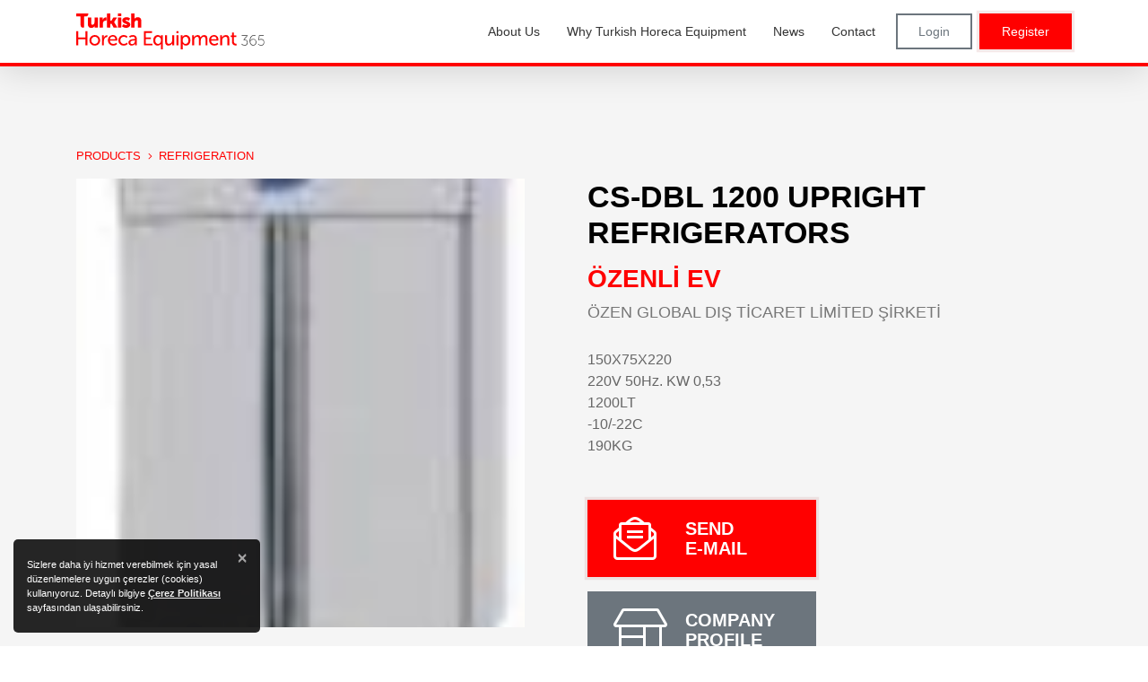

--- FILE ---
content_type: text/html; charset=utf-8
request_url: https://turkishhorecaequipment365.com/en/product/cs-dbl-1200-upright-refrigerators/644bcbe465022dac03e852da
body_size: 7954
content:


<!DOCTYPE html>
<html lang="en" >
<head prefix="og: http://ogp.me/ns# fb: http://ogp.me/ns/fb#">
    <meta charset="utf-8" />
    <meta http-equiv="Content-Type" content="text/html; charset=utf-8">
    <meta http-equiv="X-UA-Compatible" content="IE=edge,chrome=1">
    <meta name="viewport" content="width=device-width, initial-scale=1, maximum-scale=1, user-scalable=yes">

    <title>Refrigeration   - &#214;ZENLİ EV - CS-DBL 1200 UPRIGHT REFRIGERATORS</title>
    <meta name="description" />

    <!-- Schema.org markup for Google+ -->
    <meta itemprop="name" content="Refrigeration   - &#214;ZENLİ EV - CS-DBL 1200 UPRIGHT REFRIGERATORS">
    <meta itemprop="description">
    <meta itemprop="image" content="https://turkishhorecaequipment365.com/files/images/layout/default-en.png">

    <!-- Twitter Card data -->
    <meta name="twitter:card" content="summary_large_image">
    <meta name="twitter:site" content="@turkishkitchenware">
    <meta name="twitter:creator" content="@turkishkitchenware">
    <meta name="twitter:title" content="Refrigeration   - &#214;ZENLİ EV - CS-DBL 1200 UPRIGHT REFRIGERATORS">
    <meta name="twitter:description">
    <!-- Twitter summary card with large image must be at least 280x150px -->
    <meta name="twitter:image" content="https://turkishhorecaequipment365.com/files/images/layout/default-en.png">

    <!-- Open Graph data -->
    <meta property="og:title" content="Refrigeration   - &#214;ZENLİ EV - CS-DBL 1200 UPRIGHT REFRIGERATORS" />
    <meta property="og:type" content="article" />
    <meta property="og:url" content="https://turkishhorecaequipment365.com/en/product/cs-dbl-1200-upright-refrigerators/644bcbe465022dac03e852da" />
    <meta property="og:image" content="https://turkishhorecaequipment365.com/files/images/layout/default-en.png" />
    <meta property="og:description" />
    <meta property="og:site_name" content="Turkish Kitchenware" />
    <meta property="article:tag" />

    
<link rel="apple-touch-icon" sizes="180x180" href="/files/favicon/apple-touch-icon.png?v=3eBmxG5E5q">
<link rel="icon" type="image/png" sizes="32x32" href="/files/favicon/favicon-32x32.png?v=3eBmxG5E5q">
<link rel="icon" type="image/png" sizes="16x16" href="/files/favicon/favicon-16x16.png?v=3eBmxG5E5q">
<link rel="manifest" href="/files/favicon/site.webmanifest.json?v=3eBmxG5E5q">
<link rel="mask-icon" href="/files/favicon/safari-pinned-tab.svg?v=3eBmxG5E5q" color="#ff0000">
<link rel="shortcut icon" href="/files/favicon/favicon.ico?v=3eBmxG5E5q">
<meta name="apple-mobile-web-app-title" content="Turkish Kitchenware">
<meta name="application-name" content="Turkish Kitchenware">
<meta name="msapplication-TileColor" content="#ff0000">
<meta name="msapplication-config" content="/files/favicon/browserconfig.xml?v=3eBmxG5E5q">
<meta name="theme-color" content="#ff0000">


    
    <link rel="canonical" href="/en/product/cs-dbl-1200-upright-refrigerators/644bcbe465022dac03e852da" />

    
    
    



    <link href="/files/css/styles.min.css?v=637586510670000000" rel="stylesheet" />
    <link href="/files/css/turkishhorecaequipment365.com.css?v=637583843670000000" rel="stylesheet" />

    <script src="/files/js/app.min.js?v=637438829849479260"></script>
    <script nonce="bU2GUyTENQNSvJLs65+M+i8p">app.lang = "en"</script>

    
    
    


</head>
<body class="product-details">
    <div id="fb-root"></div>
    <div id="aTop"></div>



    
    

    









        <header id="header" class="header">
            <div class="container">
                <div class="d-flex align-items-center">
                    <a href="/en/default" class="logo mr-auto">
                        <img src="/files/images/layout/logo-turkishhorecaequipment365.com.svg" alt="turkishhorecaequipment365.com" class="img-fluid" />
                    </a>
                    <ul class="sm sm-clean main-menu" id="main-menu"><li><a href="/en/about-us" target="_parent"><span>About Us</span></a></li><li><a href="/en/why-turkish-horeca-equipment" target="_parent"><span>Why Turkish Horeca Equipment</span></a></li><li><a href="/en/news" target="_parent"><span>News</span></a></li><li><a href="/en/contact" target="_parent"><span>Contact</span></a></li></ul>


                        <a href="/en/login" class="btn btn-sm btn-outline-secondary  d-none d-lg-block  ml-2">Login</a>
                        <a href="/en/signup" class="btn btn-sm btn-red d-none d-lg-block  ml-2">Register</a>

                    
                    <a href="/en/schedule" class="nb d-block d-lg-none"><i class="fal fa-address-book" title="Meetings"></i></a>
                    <a href="/en/login" class="nb login d-block d-lg-none"><i class="fal fa-user-lock"></i></a>
                    <a class="hamburger hamburger--spin nav-btn-menu  d-block d-lg-none" href="#">
                        <span class="hamburger-box">
                            <span class="hamburger-inner"></span>
                        </span>
                    </a>
                </div>
            </div>
            <div class="header-bb"></div>
        </header>
        <div class="header-gap"></div>

        <div class="mobile-menu-wrapper">
            <div class="header-gap mb-3"></div>
            <div class="mobile-menu-content">
                <ul class="mobile-menu m-auto" id="mobile-menu" style="max-width:500px;"><li><a href="/en/about-us" target="_parent"><span>About Us</span></a></li><li><a href="/en/why-turkish-horeca-equipment" target="_parent"><span>Why Turkish Horeca Equipment</span></a></li><li><a href="/en/news" target="_parent"><span>News</span></a></li><li><a href="/en/contact" target="_parent"><span>Contact</span></a></li></ul>
            </div>
        </div>

        


<div class="body-content hidden-mm-open">
    





<div class="product-detail">
    <div class="container">
        <div class="breadcrumb">
            <a href="/en/products">PRODUCTS</a>
                <a href="/en/products//5f50b1cc1bdc61ae808ef4bf">Refrigeration  </a>
        </div>
        <div class="row">
            <div class="col-md-6">
                <div class="p-header d-md-none">
                    <h5><a href="/en/company/ozen-global-dis-ticaret-limited-sirketi/642d1c99fd484389505a8af2">&#214;ZENLİ EV</a></h5>
                    <h1>CS-DBL 1200 UPRIGHT REFRIGERATORS</h1>
                </div>

                <div class="product-image">
                            <a id="img_644bcc0b65022dac03e852dc" href="/files/cc/644bcc0b65022dac03e852dc.png?w=800" class="product-images" style="" data-fancybox="product-images">
                                <img src="/files/cc/644bcc0b65022dac03e852dc.png?w=500&h=500&mode=crop" alt="CS-DBL 1200 UPRIGHT REFRIGERATORS" class="img-fluid" />
                            </a>

                </div>

            </div>
            <div class="col-md-6">
                <div class="p-header d-none d-md-block">
                    <h1>CS-DBL 1200 UPRIGHT REFRIGERATORS</h1>
                    <h3><a href="/en/company/ozen-global-dis-ticaret-limited-sirketi/642d1c99fd484389505a8af2">&#214;ZENLİ EV</a></h3>
                    <h5><a href="/en/company/ozen-global-dis-ticaret-limited-sirketi/642d1c99fd484389505a8af2" style="font-size:18px;">&#214;ZEN GLOBAL DIŞ TİCARET LİMİTED ŞİRKETİ</a></h5>
                </div>
                    <div class="product-description">150X75X220<br>220V 50Hz. KW 0,53<br>1200LT<br>-10/-22C<br>190KG<br></div>


                <div class="product-actions pt-5">
                    
                        <a href="mailto:i.ozen@ozen-global.com?subject=turkishhorecaequipment365platform e-talep" class="btn btn-big-icon btn-secondary btn-red mb-3" style="min-width:255px;">
                            <div class="d-flex align-items-center">
                                <i class="fal fa-envelope-open-text"></i>
                                <span>SEND<br />E-MAIL</span>
                            </div>
                        </a><br />
                    <a href="/en/company/ozen-global-dis-ticaret-limited-sirketi/642d1c99fd484389505a8af2" class="btn btn-big-icon btn-secondary mb-3" style="min-width:255px;">
                        <div class="d-flex align-items-center">
                            <i class="fal fa-store-alt"></i>
                            <span>COMPANY<br />PROFILE</span>
                        </div>
                    </a>


                </div>
            </div>
        </div>




    </div>
</div>

<div class="related-products">
    <section class="home-section home-products">
        <div class="container">
            <h2 class="home-section-title">Related Products</h2>
            <div class="owl-products">
                
    <div class="product-list owl-carousel">
            <div class="">
                <div class="product">

                    <div class="product-image">
                        <a href="/en/product/tns-63-counter-type-3-doors-snack-deep-freezer/5f929a5656738555c41683fa" title=" TNS-63 COUNTER TYPE - 3 DOORS SNACK DEEP FREEZER">
                            <img src="/files/cc/5f92a1b956738555c41683fc.jpg?w=360&amp;h=300&amp;mode=crop" alt=" TNS-63 COUNTER TYPE - 3 DOORS SNACK DEEP FREEZER" class="img-fluid" />
                        </a>
                    </div>
                    <a href="/en/product/tns-63-counter-type-3-doors-snack-deep-freezer/5f929a5656738555c41683fa" class="p-name" title=" TNS-63 COUNTER TYPE - 3 DOORS SNACK DEEP FREEZER"> TNS-63 COUNTER TYPE - 3 DOORS SNACK DEEP FREEZER</a>
                    <div class="p-content">
                            <div class="product-brand">
                                by
                                <a href="/en/company/ind-endustriyel-dayanikli-tuketim-urunleri-sanayi-ticaret-a-s/5f478383f5b3b120b437bc5b" title="Ndustrio ">Ndustrio </a>
                            </div>
                    </div>
                </div>
            </div>
            <div class="">
                <div class="product">

                    <div class="product-image">
                        <a href="/en/product/kmb60c-inv-minibar/603e2da83c27c6be8cce7966" title="KMB60C-INV MINIBAR">
                            <img src="/files/cc/603e2df03c27c6be8cce7968.jpg?w=360&amp;h=300&amp;mode=crop" alt="KMB60C-INV MINIBAR" class="img-fluid" />
                        </a>
                    </div>
                    <a href="/en/product/kmb60c-inv-minibar/603e2da83c27c6be8cce7966" class="p-name" title="KMB60C-INV MINIBAR">KMB60C-INV MINIBAR</a>
                    <div class="p-content">
                            <div class="product-brand">
                                by
                                <a href="/en/company/kleo-day-tuk-mal-san-ve-tic-ltd-sti/5f478385f5b3b120b437bca9" title="KLEO">KLEO</a>
                            </div>
                    </div>
                </div>
            </div>
            <div class="">
                <div class="product">

                    <div class="product-image">
                        <a href="/en/product/cs-dbnk-700-t-upright-refrigerators/645a3b8bf8789d282929bb35" title="CS-DBNK 700-T UPRIGHT REFRIGERATORS">
                            <img src="/files/cc/645a3b97f8789d282929bb37.png?w=360&amp;h=300&amp;mode=crop" alt="CS-DBNK 700-T UPRIGHT REFRIGERATORS" class="img-fluid" />
                        </a>
                    </div>
                    <a href="/en/product/cs-dbnk-700-t-upright-refrigerators/645a3b8bf8789d282929bb35" class="p-name" title="CS-DBNK 700-T UPRIGHT REFRIGERATORS">CS-DBNK 700-T UPRIGHT REFRIGERATORS</a>
                    <div class="p-content">
                            <div class="product-brand">
                                by
                                <a href="/en/company/ozen-global-dis-ticaret-limited-sirketi/642d1c99fd484389505a8af2" title="&#214;ZENLİ EV">&#214;ZENLİ EV</a>
                            </div>
                    </div>
                </div>
            </div>
            <div class="">
                <div class="product">

                    <div class="product-image">
                        <a href="/en/product/krcs-sbu-1470-304-salad-bar-unit/6465ecd86c792ff107b01ce1" title="KRCS-SB&#220; 1470-304 SALAD BAR UNIT">
                            <img src="/files/cc/6465ece36c792ff107b01ce3.png?w=360&amp;h=300&amp;mode=crop" alt="KRCS-SB&#220; 1470-304 SALAD BAR UNIT" class="img-fluid" />
                        </a>
                    </div>
                    <a href="/en/product/krcs-sbu-1470-304-salad-bar-unit/6465ecd86c792ff107b01ce1" class="p-name" title="KRCS-SB&#220; 1470-304 SALAD BAR UNIT">KRCS-SB&#220; 1470-304 SALAD BAR UNIT</a>
                    <div class="p-content">
                            <div class="product-brand">
                                by
                                <a href="/en/company/ozen-global-dis-ticaret-limited-sirketi/642d1c99fd484389505a8af2" title="&#214;ZENLİ EV">&#214;ZENLİ EV</a>
                            </div>
                    </div>
                </div>
            </div>
            <div class="">
                <div class="product">

                    <div class="product-image">
                        <a href="/en/product/cs-dbn-1400-m-upright-monoblock-refrigerators/645a414cf8789d282929bb6a" title="CS-DBN 1400-M UPRIGHT MONOBLOCK REFRIGERATORS">
                            <img src="/files/cc/645a415cf8789d282929bb6c.png?w=360&amp;h=300&amp;mode=crop" alt="CS-DBN 1400-M UPRIGHT MONOBLOCK REFRIGERATORS" class="img-fluid" />
                        </a>
                    </div>
                    <a href="/en/product/cs-dbn-1400-m-upright-monoblock-refrigerators/645a414cf8789d282929bb6a" class="p-name" title="CS-DBN 1400-M UPRIGHT MONOBLOCK REFRIGERATORS">CS-DBN 1400-M UPRIGHT MONOBLOCK REFRIGERATORS</a>
                    <div class="p-content">
                            <div class="product-brand">
                                by
                                <a href="/en/company/ozen-global-dis-ticaret-limited-sirketi/642d1c99fd484389505a8af2" title="&#214;ZENLİ EV">&#214;ZENLİ EV</a>
                            </div>
                    </div>
                </div>
            </div>
            <div class="">
                <div class="product">

                    <div class="product-image">
                        <a href="/en/product/cs-tez-4-700-cm-ebl-bench-type-meat-fish-cabinet/645cddae925f8014ee35e150" title="CS-TEZ 4-700 CM-EBL BENCH TYPE MEAT FISH CABINET ">
                            <img src="/files/cc/645cddb8925f8014ee35e152.png?w=360&amp;h=300&amp;mode=crop" alt="CS-TEZ 4-700 CM-EBL BENCH TYPE MEAT FISH CABINET " class="img-fluid" />
                        </a>
                    </div>
                    <a href="/en/product/cs-tez-4-700-cm-ebl-bench-type-meat-fish-cabinet/645cddae925f8014ee35e150" class="p-name" title="CS-TEZ 4-700 CM-EBL BENCH TYPE MEAT FISH CABINET ">CS-TEZ 4-700 CM-EBL BENCH TYPE MEAT FISH CABINET </a>
                    <div class="p-content">
                            <div class="product-brand">
                                by
                                <a href="/en/company/ozen-global-dis-ticaret-limited-sirketi/642d1c99fd484389505a8af2" title="&#214;ZENLİ EV">&#214;ZENLİ EV</a>
                            </div>
                    </div>
                </div>
            </div>
            <div class="">
                <div class="product">

                    <div class="product-image">
                        <a href="/en/product/cs-dbnl-700-upright-refrigerators/645a337df8789d282929bafa" title="CS-DBNL 700 UPRIGHT REFRIGERATORS">
                            <img src="/files/cc/645a338af8789d282929bafc.png?w=360&amp;h=300&amp;mode=crop" alt="CS-DBNL 700 UPRIGHT REFRIGERATORS" class="img-fluid" />
                        </a>
                    </div>
                    <a href="/en/product/cs-dbnl-700-upright-refrigerators/645a337df8789d282929bafa" class="p-name" title="CS-DBNL 700 UPRIGHT REFRIGERATORS">CS-DBNL 700 UPRIGHT REFRIGERATORS</a>
                    <div class="p-content">
                            <div class="product-brand">
                                by
                                <a href="/en/company/ozen-global-dis-ticaret-limited-sirketi/642d1c99fd484389505a8af2" title="&#214;ZENLİ EV">&#214;ZENLİ EV</a>
                            </div>
                    </div>
                </div>
            </div>
            <div class="">
                <div class="product">

                    <div class="product-image">
                        <a href="/en/product/kmb60std-minibar/603e26ac3c27c6be8cce7932" title="KMB60STD MINIBAR">
                            <img src="/files/cc/603e289b3c27c6be8cce7934.jpg?w=360&amp;h=300&amp;mode=crop" alt="KMB60STD MINIBAR" class="img-fluid" />
                        </a>
                    </div>
                    <a href="/en/product/kmb60std-minibar/603e26ac3c27c6be8cce7932" class="p-name" title="KMB60STD MINIBAR">KMB60STD MINIBAR</a>
                    <div class="p-content">
                            <div class="product-brand">
                                by
                                <a href="/en/company/kleo-day-tuk-mal-san-ve-tic-ltd-sti/5f478385f5b3b120b437bca9" title="KLEO">KLEO</a>
                            </div>
                    </div>
                </div>
            </div>
            <div class="">
                <div class="product">

                    <div class="product-image">
                        <a href="/en/product/upright-refrigerator/6319db5d406175bf51f3de91" title="Upright Refrigerator">
                            <img src="/files/cc/642eb2c2c234350ddeaa6d5f.jpg?w=360&amp;h=300&amp;mode=crop" alt="Upright Refrigerator" class="img-fluid" />
                        </a>
                    </div>
                    <a href="/en/product/upright-refrigerator/6319db5d406175bf51f3de91" class="p-name" title="Upright Refrigerator">Upright Refrigerator</a>
                    <div class="p-content">
                            <div class="product-brand">
                                by
                                <a href="/en/company/empero-endustriyel-mutfak-ekipmanlari-a-s/5fa52c4b7bb611404c66c3ac" title="EMPERO">EMPERO</a>
                            </div>
                    </div>
                </div>
            </div>
    </div>



            </div>
            <div class="text-center">
                <a href="/en/products/refrigeration/5f50b1cc1bdc61ae808ef4bf" class="btn btn-outline-secondary">SEE ALL SIMILAR PRODUCTS</a>
            </div>
        </div>
    </section>
</div>




    






<div class="modal schedule-modal" tabindex="-1" role="dialog">
    <div class="modal-dialog modal-dialog-centered" role="document">
        <div class="modal-content">
            <div class="modal-header">
                <div class="modal-title">Schedule a meeting with</div>
                    <div class="modal-subtitle">&#214;ZEN GLOBAL DIŞ TİCARET LİMİTED ŞİRKETİ</div>

                <button type="button" class="close" data-dismiss="modal" aria-label="Close">
                    <i class="fal fa-times"></i>
                </button>
            </div>
            <div class="modal-body">
                <div>
                    <h3>Set Meeting Date</h3>
                    <p>What is the best time for you to have a meeting with this company?</p>

                    <form class="schedule-form">
                        <input type="hidden" name="scheduleCompanyId" id="scheduleModalCompanyId" value="642d1c99fd484389505a8af2" />
                        <input type="hidden" name="scheduleCompanyName" id="scheduleModalCompanyName" value="&#214;ZEN GLOBAL DIŞ TİCARET LİMİTED ŞİRKETİ" />
                        <input type="hidden" name="existingIndex" id="existingIndex" value="-1" />
                        <div class="form-group">
                            <label for="scheduleModalDate">SELECT MEETING DATE</label>
                            <input type="date" max="2026-03-03" min="2026-01-27" value="2026-01-27" class="form-control" id="scheduleModalDate" name="scheduleDate" data-action-type="meetingDate" />
                        </div>
                        <div class="form-group">
                            <label for="scheduleModalTime">SELECT MEETING TIME (Turkey Timezone GMT +3)</label>
                            <select class="form-control selectpicker" id="scheduleModalTime" data-live-search="true" data-action-type="meetingHour">
                                <option value="09:00 to 09:30">09:00 to 09:30 (GMT: +3)</option>
                                <option value="09:30 to 10:00">09:30 to 10:00 (GMT: +3)</option>
                                <option value="10:00 to 10:30">10:00 to 10:30 (GMT: +3)</option>
                                <option value="10:30 to 11:00">10:30 to 11:00 (GMT: +3)</option>
                                <option value="11:00 to 11:30">11:00 to 11:30 (GMT: +3)</option>
                                <option value="11:30 to 12:00">11:30 to 12:00 (GMT: +3)</option>
                                <option value="12:00 to 12:30">12:00 to 12:30 (GMT: +3)</option>
                                <option value="12:30 to 13:00">12:30 to 13:00 (GMT: +3)</option>
                                <option value="13:00 to 13:30">13:00 to 13:30 (GMT: +3)</option>
                                <option value="13:30 to 14:00">13:30 to 14:00 (GMT: +3)</option>
                                <option value="14:00 to 14:30">14:00 to 14:30 (GMT: +3)</option>
                                <option value="14:30 to 15:00">14:30 to 15:00 (GMT: +3)</option>
                                <option value="15:00 to 15:30">15:00 to 15:30 (GMT: +3)</option>
                                <option value="15:30 to 16:00">15:30 to 16:00 (GMT: +3)</option>
                                <option value="16:00 to 16:30">16:00 to 16:30 (GMT: +3)</option>
                                <option value="16:30 to 17:00">16:30 to 17:00 (GMT: +3)</option>
                                <option value="17:00 to 17:30">17:00 to 17:30 (GMT: +3)</option>
                                <option value="17:30 to 18:00">17:30 to 18:00 (GMT: +3)</option>
                            </select>
                        </div>
                    </form>
                </div>
                <div class="d-flex">
                    <button type="button" class="btn btn-red btn-save-schedule mr-1">CONTINUE</button>
                    <button type="button" class="btn btn-outline-secondary" data-dismiss="modal">CANCEL</button>
                </div>
            </div>
        </div>
    </div>
</div>




<script nonce="bU2GUyTENQNSvJLs65+M+i8p">
    var p = function () {
        $(".product-image-list a.item").on("click", function (e) {
            e.preventDefault();
            $('.product-image-list a').removeClass("active");
            $(this).addClass("active");
            var id = $(this).attr('href');
            $("a.product-images").attr("style", "display:none");
            $(id).removeAttr("style");
        });

        $(".schedule-modal").on('shown.bs.modal', function (e) {
            $("[data-action-type='meetingDate']").trigger('change');
        });

    };
    app.onReady.push(p);
</script>


</div>






<section class="home-section home-why">
    <div class="container">
        <h2 class="home-section-title">Other Sectors</h2>
        <div class="row">
                <div class="col-md-4" style="padding: 20px;">
                    <div class="item" style=" margin: 0; text-align: unset;">
                       
                        <a href="https://turkishkitchenware365.com/en/default">
                            <img src="/files/images/layout/logo-turkishkitchenware365.com.svg" alt="turkishkitchenware365.com" />
                        </a>
                    </div>

                </div>
                <div class="col-md-4" style="padding: 20px;">
                    <div class="item" style=" margin: 0; text-align: unset;">
                       
                        <a href="https://turkishhardware365.com/en/default">
                            <img src="/files/images/layout/logo-turkishhardware365.com.svg" alt="turkishhardware365.com" />
                        </a>
                    </div>

                </div>
                <div class="col-md-4" style="padding: 20px;">
                    <div class="item" style=" margin: 0; text-align: unset;">
                       
                        <a href="https://turkishcopper365.com/en/default">
                            <img src="/files/images/layout/logo-turkishcopper365.com.svg" alt="turkishcopper365.com" />
                        </a>
                    </div>

                </div>
                <div class="col-md-4" style="padding: 20px;">
                    <div class="item" style=" margin: 0; text-align: unset;">
                       
                        <a href="https://turkishcasting365.com/en/default">
                            <img src="/files/images/layout/logo-turkishcasting365.com.svg" alt="turkishcasting365.com" />
                        </a>
                    </div>

                </div>
                <div class="col-md-4" style="padding: 20px;">
                    <div class="item" style=" margin: 0; text-align: unset;">
                       
                        <a href="https://turkishaluminium365.com/">
                            <img src="/files/images/layout/logo-turkishaluminium365.com (2).png" alt="turkishaluminium365.com" />
                        </a>
                    </div>

                </div>
        </div>

        
    </div>
</section>


<footer class="footer hidden-mm-open">
    <div class="f-row">
        <div class="container">
            <div class="d-flex justify-content-center f-menu">
                    <a href="/en/products" title="Explore Products" target="_parent">Explore Products</a>
                    <a href="/en/become-an-exhibitor" title="Become an Exhibitor" target="_parent">Become an Exhibitor</a>
                    <a href="/en/privacy-policy" title="Privacy Policy" target="_parent">Privacy Policy</a>
                    <a href="/en/terms-of-use" title="Terms of Use" target="_parent">Terms of Use</a>
                    <a href="/en/contact" title="Contact" target="_parent">Contact</a>
                <a href="/en/login?f=e" title="Exhibitor Login">Exhibitor Login</a>
            </div>
        </div>
    </div>
    <div class="f-row">
        <div class="container">

            <div class="d-flex justify-content-center align-items-center">
                <div class="f-logos">
                        <a href="http://turkiyepromotiongroup.com/" title="TURKIYE" target="_blank" class="f-logo">
                            <img src="/files/images/images/layout/turkiye-logo.svg" alt="TURKIYE" />
                        </a>
                        <a href="http://www.immib.org.tr" title="IMMIB" target="_blank" class="f-logo logo-immib">
                            <img src="/files/images/images/layout/immib-logo.svg" alt="IMMIB" />
                        </a>
                        <a href="http://www.turkishmetals.org" title="IDDMIB" target="_blank" class="f-logo">
                            <img src="/files/images/images/layout/iddmin-logo.svg" alt="IDDMIB" />
                        </a>
                </div>

            </div>
            <div class="text-center f-copyright">
                Copyright &copy; 2026 <b>IDDMIB</b> All Rights Reserved
            </div>
            <div class="text-center f-performans">
                by <a href="https://www.performans.com" target="_blank">Performans</a>
            </div>
        </div>
    </div>

</footer>
<script type="application/ld+json" nonce="bU2GUyTENQNSvJLs65+M+i8p">
    {
    "@context": "http://schema.org",
    "@type": "Organization",
    "name": "IDDMIB",
    "url": "https://www.turkishkitchenware.com",
    "address": "Sanayi Cad. No:3, Dış Ticaret Kompleksi A Blok, Çobançeşme Mevkii 34196 Bahçelievler / İSTANBUL",
    "sameAs":
    [
    "https://www.facebook.com/iddmib/",
    "https://twitter.com/iddmibtr",
    "https://www.linkedin.com/company/iddmib/",
    "https://www.instagram.com/iddmib/",
    "https://www.turkishmetals.org"
    ]
    }
</script>





    

<div class="non-support-section" hidden>
    <div class="alert alert-warning non-support-alert" role="alert" style="padding-top:70px;">
        <h4 class="alert-heading">TARAYICI DESTEKLENMİYOR</h4>
        <p style="font-size:23px">Bu web sitesi Internet Explorer tarayıcısını desteklememektedir. Lütfen aşağıdaki tarayıcılardan birini kullanınız.</p><br />

        <h4 class="alert-heading">BROWSER IS NOT SUPPORTED</h4>
        <p style="font-size:23px">This website does not support the Internet Explorer browser. Please use one of the following browsers.</p>
        <hr />
        <p>
            <div class="row">
                <div class="col-1"></div>
                <div class="col-2">
                    <label class="browser-text">Google Chrome</label><br />
                    <a href="https://www.google.com/chrome/" title="Google Chrome"><i class="fab fa-chrome fa-2x"></i><br /><label class="download-text">İndir</label></a>
                </div>
                <div class="col-2">
                    <label class="browser-text">Mozilla Firefox</label><br />
                    <a href="https://www.mozilla.org/tr/firefox/" title="Mozilla Firefox"><i class="fab fa-firefox-browser fa-2x"></i><br /><label class="download-text">İndir</label></a>
                </div>
                <div class="col-2">
                    <label class="browser-text">Safari</label><br />
                    <a href="https://www.apple.com/safari/" title="Safari"><i class="fab fa-safari fa-2x"></i><br /><label class="download-text">İndir</label></a>
                </div>
                <div class="col-2">
                    <label class="browser-text">Opera</label><br />
                    <a href="https://www.opera.com/tr" title="Opera"><i class="fab fa-opera fa-2x"></i><br /><label class="download-text">İndir</label></a>
                </div>
                <div class="col-2">
                    <label class="browser-text">Microsoft Edge</label><br />
                    <a href="https://www.microsoft.com/tr-tr/edge" title="Microsoft Edge"><i class="fab fa-edge fa-2x"></i><br /><label class="download-text">İndir</label></a>
                </div>
                <div class="col-1"></div>
            </div>

        </p>
    </div>
    <div class="modal-backdrop fade show"></div>
</div>


<script nonce="bU2GUyTENQNSvJLs65+M+i8p">
    app.onReady.push(function() {
        if (navigator.appName.indexOf("Internet Explorer") != -1 || navigator.userAgent.match(/Trident.*rv[ :]*11\./)) {
            $(".non-support-section").removeAttr("hidden");
        }
    });

</script>

    <script src="/files/js/jquery.min.js?v=637438841127799954" charset="utf-8"></script>
    <script src="/files/js/plugins.min.js?v=637553726136163305" charset="utf-8"></script>

        <script src="/files/js/app.site.min.js?v=637441505555265920" charset="utf-8"></script>


    <script nonce="bU2GUyTENQNSvJLs65+M+i8p">
        moment.locale('en');
    </script>


    
    
    

    <script src="/files/js/plugins/sweetalert.min.js?v=637430092009086196" charset="utf-8"></script>
        <script src="/files/js/app.content.min.js"></script>




            <script async src="https://www.googletagmanager.com/gtag/js?id=G-999RJ3WN6M"></script>
            <script nonce="bU2GUyTENQNSvJLs65+M+i8p">
                window.dataLayer = window.dataLayer || [];
                function gtag() { dataLayer.push(arguments); }
                gtag('js', new Date());

                gtag('config', 'G-999RJ3WN6M');
            </script>


    }

    <script nonce="bU2GUyTENQNSvJLs65+M+i8p">
        app.init();

        //$(function () {

        //    $("#main-menu").append('<li><a href="#" target="_parent" data-toggle="modal" data-target=".bd-example-modal-lg"><span>Trade 365 </span></a></li>');
        //});


    </script>





</body>
</html>



--- FILE ---
content_type: text/css
request_url: https://turkishhorecaequipment365.com/files/css/turkishhorecaequipment365.com.css?v=637583843670000000
body_size: 908
content:
.site-color {
  color: #F00; }

.mobile-menu-wrapper {
  background: #F00; }

.home-hero {
  background: url(/files/images/content/slider/turkishhorecaequipment365.com-slider-01.jpg) no-repeat #F5F5F5; }

#header .header-bb {
  background-color: #F00; }

.product-search {
  background-color: #F00; }

.btn-primary {
  color: #FFF;
  background-color: #880000;
  border-color: #880000;
  box-shadow: 0px 0px 0px 0.2rem rgba(154, 38, 38, 0.1); }

.btn-primary:focus, .btn-primary.focus, .btn-primary:hover {
  color: #FFF;
  background-color: #620000;
  border-color: #880000;
  box-shadow: 0px 0px 0px 0.2rem rgba(154, 38, 38, 0.1); }

.btn-primary-red, .btn-red {
  color: #FFF;
  background-color: #880000;
  border-color: #880000;
  box-shadow: 0px 0px 0px 0.2rem rgba(154, 38, 38, 0.1); }

.btn-primary-red:focus, .btn-primary-red.focus {
  color: #FFF;
  background-color: #620000;
  border-color: #880000;
  box-shadow: 0px 0px 0px 0.2rem rgba(154, 38, 38, 0.1); }

.btn-primary-red:hover, .btn-red:hover {
  color: #FFF;
  background-color: #620000;
  border-color: #880000;
  box-shadow: 0px 0px 0px 0.2rem rgba(154, 38, 38, 0.1); }

.btn-red {
  background-color: #F00;
  border-color: #F00; }

.btn-red:hover {
  background-color: #d90000;
  border-color: #c00;
  box-shadow: 0px 0px 0px 0.2rem rgba(154, 38, 38, 0.1); }

.home-section .home-section-title::after {
  background: #F00; }

.hs-red {
  background: #F00; }

a {
  color: #F00; }

a:focus, a:active, a:hover {
  color: #620000; }

.p-content .product-brand a:hover, .p-content .product-brand a:active, .p-content .product-brand a:focus {
  color: #F00; }

.product-brand a:hover, .product-brand a:active, .product-brand a:focus {
  color: #F00; }

.product-list .product .p-content .product-brand a:hover, .product-list .product .p-content .product-brand a:active, .product-list .product .p-content .product-brand a:focus {
  color: #F00; }

.home-news .news-item a:hover > span, .home-news .news-item a:active > span, .home-news .news-item a:focus > span {
  background: #620000; }

.home-news .news-item a > span, .home-news .news-item a > span, .home-news .news-item a > span {
  background: #F00; }

owl-carousel .owl-nav button.owl-prev, .owl-carousel .owl-nav button.owl-prev, .owl-carousel .owl-nav button.owl-prev, .owl-carousel .owl-nav button.owl-next, .owl-carousel .owl-nav button.owl-next, .owl-carousel .owl-nav button.owl-next {
  background: #F00; }

.owl-carousel .owl-nav button.owl-prev:hover, .owl-carousel .owl-nav button.owl-prev:active, .owl-carousel .owl-nav button.owl-prev:focus, .owl-carousel .owl-nav button.owl-next:hover, .owl-carousel .owl-nav button.owl-next:active, .owl-carousel .owl-nav button.owl-next:focus {
  background: #620000; }

.product-query .search-header {
  background: transparent linear-gradient(180deg, #F00 0%, #e60000 100%) 0% 0% no-repeat padding-box; }

.product-query .filter-group .filter-list li.selected a:hover {
  color: #620000; }

.product-query .filter-group .filter-list li.selected a {
  color: #F00; }

.product-query .search-header .btn-search-product {
  background: #880000; }

.company-detail {
  background: transparent linear-gradient(180deg, #F00 0%, #e60000 100%) 0% 0% no-repeat padding-box; }

.layout-schedule .schedule-header {
  background: #F00;
  color: #FFF; }

.modal .modal-header {
  background: #F00;
  color: #FFF; }

.layout-schedule .schedule-item .schedule-item-content i {
  background-color: #F00;
  color: #FFF; }

.layout-schedule .schedule-item .btn-schedule-item-change, .layout-schedule .schedule-item .btn-schedule-item-remove {
  color: #F00; }

.layout-schedule .schedule-info-form .form-action .btn-save-contact-info-form {
  border-color: #880000;
  background-color: #880000; }

.product-detail .product-image-list a.active {
  border: 1px solid #F00; }

.pretty input:checked ~ .state.p-danger .icon, .pretty input:checked ~ .state.p-danger .svg, .pretty.p-toggle .state.p-danger .icon, .pretty.p-toggle .state.p-danger .svg {
  background-color: #F00; }

.red-label {
  color: #F00; }

.btn-red:not(:disabled):not(.disabled):active, .btn-red:not(:disabled):not(.disabled).active, .show > .btn-red.dropdown-toggle {
  color: #fff;
  background-color: #F00;
  border-color: #880000; }

a.signup-role {
  display: block;
  margin: 10px;
  border: 1px solid #880000;
  color: #fff;
  text-align: center;
  padding: 20px 60px;
  background-color: #F00;
  text-decoration: none; }

.marker {
  background: #F00; }

.mobile-container .selected-c {
  color: #F00; }

.mobile-container .selected-span {
  color: #F00; }

.mobile-container .pretty input:checked ~ .state.p-danger label:after, .mobile-container .pretty.p-toggle .state.p-danger label:after {
  background-color: #F00 !important; }


--- FILE ---
content_type: image/svg+xml
request_url: https://turkishhorecaequipment365.com/files/images/layout/logo-turkishkitchenware365.com.svg
body_size: 5784
content:
<svg xmlns="http://www.w3.org/2000/svg" width="176.289" height="40.5" viewBox="0 0 176.289 40.5">
  <g id="logo-turkishkitchenware365.com" transform="translate(-17471.5 979.628)">
    <path id="_365" data-name="365" d="M1.944-13.951a5.742,5.742,0,0,0,4.061,1.807,4.061,4.061,0,0,0,4.136-3.987c0-3.074-2.739-3.856-4.3-3.856l4.21-4.862v-.559H2.577v.745H7.924c.652,0,1.006-.037,1.006-.037v.037a5.96,5.96,0,0,0-.578.6L4.7-19.8l.224.559h.894A3.2,3.2,0,0,1,9.3-16.131a3.226,3.226,0,0,1-3.26,3.2,4.911,4.911,0,0,1-3.5-1.621Zm10.6-4.266c0,3.3,1.677,6.073,4.564,6.073a3.972,3.972,0,0,0,4.005-4.285,3.89,3.89,0,0,0-4.005-4.21,4.429,4.429,0,0,0-3.689,1.788h-.037c.186-2.869,1.714-6,4.695-6a4.156,4.156,0,0,1,1.956.466l.391-.727a5.158,5.158,0,0,0-2.291-.522C14.128-25.632,12.544-21.422,12.544-18.217ZM17.2-12.926c-2.571,0-3.745-2.869-3.745-4.154,0-1.6,1.807-2.776,3.614-2.776a3.094,3.094,0,0,1,3.2,3.391C20.276-14.417,19.046-12.926,17.2-12.926Zm6.055-1.1a4.4,4.4,0,0,0,3.67,1.882,4.307,4.307,0,0,0,4.453-4.192,4.314,4.314,0,0,0-4.453-4.229,4.582,4.582,0,0,0-2.236.6h-.037a6.7,6.7,0,0,0,.13-.8l.466-3.894H30.6v-.745H24.542L23.8-19.2l.6.2a4.624,4.624,0,0,1,2.534-.782,3.467,3.467,0,0,1,3.614,3.447,3.449,3.449,0,0,1-3.614,3.409,3.482,3.482,0,0,1-3.018-1.6Z" transform="translate(17616.41 -927.526)" opacity="0.8"/>
    <path id="sector" d="M129.142,11.257c0-4,2.708-6.585,6.287-6.585,3.553,0,5.441,2.634,5.441,5.889,0,.323-.074,1.044-.074,1.044h-9.169a4.109,4.109,0,0,0,4.323,4.15,5.991,5.991,0,0,0,3.726-1.466l.994,1.764a7.485,7.485,0,0,1-4.87,1.789A6.4,6.4,0,0,1,129.142,11.257ZM131.7,9.79h6.709a2.967,2.967,0,0,0-3.032-3.205A3.6,3.6,0,0,0,131.7,9.79Zm-25.074,4.224c0-4.15,5.466-4.323,7.578-4.323h.547V9.467a2.443,2.443,0,0,0-2.759-2.758,6.378,6.378,0,0,0-3.5,1.217L107.5,6.162a7.887,7.887,0,0,1,4.7-1.49c3.18,0,4.969,1.74,4.969,4.92v7.952h-2.236V16.35a9.467,9.467,0,0,1,.05-.994h-.05a4.35,4.35,0,0,1-4.026,2.485C108.739,17.841,106.628,16.524,106.628,14.015Zm2.435-.125a2.107,2.107,0,0,0,2.36,2.013c2.038,0,3.355-2.137,3.355-4v-.4h-.621C112.343,11.5,109.063,11.629,109.063,13.89ZM57.774,11.257c0-4,2.708-6.585,6.286-6.585,3.553,0,5.442,2.634,5.442,5.889,0,.323-.074,1.044-.074,1.044H60.259a4.11,4.11,0,0,0,4.323,4.15,5.994,5.994,0,0,0,3.727-1.466l.994,1.764a7.486,7.486,0,0,1-4.871,1.789A6.4,6.4,0,0,1,57.774,11.257ZM60.333,9.79h6.71a2.967,2.967,0,0,0-3.032-3.205A3.6,3.6,0,0,0,60.333,9.79ZM29.172,11.257a6.465,6.465,0,0,1,6.734-6.585,6.367,6.367,0,0,1,4.721,1.839L39.484,8.2A5.091,5.091,0,0,0,36,6.759a4.283,4.283,0,0,0-4.373,4.473,4.355,4.355,0,0,0,4.448,4.522,5.7,5.7,0,0,0,3.877-1.69l.969,1.764a6.888,6.888,0,0,1-5.019,2.012A6.436,6.436,0,0,1,29.172,11.257Zm-7.48,1.689V7.082h-1.64V5.143h1.715V1.516H24.1V5.143h3.031V7.082H24.1v5.591a2.5,2.5,0,0,0,2.684,2.833,2.87,2.87,0,0,0,.571-.05v2.137a6.639,6.639,0,0,1-.845.05C24.9,17.642,21.692,17.146,21.692,12.946Zm99.074,4.6V4.97H123.1V7.156a9.051,9.051,0,0,1-.05.945h.05a4.038,4.038,0,0,1,4.6-3.231V7.255a3.477,3.477,0,0,0-.7-.074,3.814,3.814,0,0,0-3.529,2.957,7.663,7.663,0,0,0-.3,2.262v5.143Zm-22.14,0L96.018,9.467c-.2-.646-.348-1.367-.348-1.367h-.05s-.149.72-.348,1.367l-2.584,8.075H90L85.954,4.97h2.56l2.608,8.821c.2.646.3,1.342.324,1.342h.05a13.028,13.028,0,0,1,.323-1.342l2.733-8.8h2.212l2.708,8.8c.2.646.348,1.342.348,1.342h.05a10.223,10.223,0,0,1,.3-1.342L102.8,4.97h2.535l-4.05,12.573Zm-17.221,0v-7.5c0-1.764-.373-3.156-2.385-3.156a4.118,4.118,0,0,0-3.976,3.081,5.974,5.974,0,0,0-.2,1.69v5.889h-2.41V4.97h2.336V6.635a8.854,8.854,0,0,1-.05.92h.05a5.117,5.117,0,0,1,4.721-2.883c2.957,0,4.323,1.615,4.323,4.82v8.051Zm-28.777,0v-7.5c0-1.764-.372-3.156-2.385-3.156a4.162,4.162,0,0,0-3.976,3.106,5.894,5.894,0,0,0-.2,1.665v5.889H43.659V0H46.07V6.436a10.377,10.377,0,0,1-.05,1.044h.05a5.074,5.074,0,0,1,4.646-2.808c2.957,0,4.323,1.616,4.323,4.821v8.051Zm-37.645,0V4.97h2.41V17.543Zm-5.243,0L5.069,9.492H2.461v8.051H0V0H2.461V7.38H5.069L9.492,0H12.2L7.107,8.324v.05l5.417,9.169ZM14.959,2.46V0h2.435V2.46Z" transform="translate(17472 -957.469)" fill="red" stroke="rgba(0,0,0,0)" stroke-miterlimit="10" stroke-width="1"/>
    <path id="Turkish" d="M57.849,16.472a.5.5,0,0,1-.113-.663l1.31-2.052a.5.5,0,0,1,.706-.143,5.155,5.155,0,0,0,2.844.974c.646,0,1.267-.174,1.267-.6,0-1.118-5.989-1.242-5.989-5.417,0-2.411,2.312-3.9,5.269-3.9a7.172,7.172,0,0,1,4.165,1.2.5.5,0,0,1,.161.625L66.427,8.669a.5.5,0,0,1-.7.216,5.1,5.1,0,0,0-2.579-.734c-.646,0-1.267.174-1.267.621,0,.969,5.989,1.118,5.989,5.244,0,2.186-1.939,4.051-5.244,4.051A7.881,7.881,0,0,1,57.849,16.472Zm-43.288-3.2v-7.8a.5.5,0,0,1,.5-.5h3.3a.5.5,0,0,1,.5.5v7c0,1.193.472,1.69,1.367,1.69,1.838,0,2.708-1.615,2.708-3.529V5.471a.5.5,0,0,1,.5-.5h3.3a.5.5,0,0,1,.5.5v11.8a.5.5,0,0,1-.5.5H23.611a.5.5,0,0,1-.5-.5V16.65a6.783,6.783,0,0,1,.05-.8h-.05a4.437,4.437,0,0,1-4,2.211C16.574,18.066,14.561,16.874,14.561,13.27Zm63.4,4.5a.5.5,0,0,1-.5-.5v-7c0-1.193-.472-1.689-1.416-1.689a2.582,2.582,0,0,0-2.56,1.888,4.946,4.946,0,0,0-.224,1.641v5.165a.5.5,0,0,1-.5.5h-3.3a.5.5,0,0,1-.5-.5V.5a.5.5,0,0,1,.5-.5h3.3a.5.5,0,0,1,.5.5V5.616c0,.646-.05,1.093-.05,1.093h.05a4.4,4.4,0,0,1,3.9-2.038c2.584,0,4.6,1.192,4.6,4.8v7.8a.5.5,0,0,1-.5.5Zm-25.2,0a.5.5,0,0,1-.5-.5V5.471a.5.5,0,0,1,.5-.5h3.3a.5.5,0,0,1,.5.5v11.8a.5.5,0,0,1-.5.5Zm-5.495,0a.5.5,0,0,1-.44-.261L44.4,13.059a.5.5,0,0,0-.44-.261h-.543a.5.5,0,0,0-.5.5v3.968a.5.5,0,0,1-.5.5h-3.3a.5.5,0,0,1-.5-.5V.5a.5.5,0,0,1,.5-.5h3.3a.5.5,0,0,1,.5.5V8.694a.5.5,0,0,0,.5.5h.433a.5.5,0,0,0,.429-.244l2.243-3.738a.5.5,0,0,1,.429-.244H50.42a.5.5,0,0,1,.421.772l-3.254,5.043v.05L51.39,17a.5.5,0,0,1-.426.764Zm-17.589,0a.5.5,0,0,1-.5-.5V5.471a.5.5,0,0,1,.5-.5H32.8a.5.5,0,0,1,.5.5V7.132a6.782,6.782,0,0,1-.05.8h.05a4.443,4.443,0,0,1,4.076-3.181h.008a.5.5,0,0,1,.489.5v3.21a.5.5,0,0,1-.532.5c-.1-.006-.215-.01-.338-.01A3.231,3.231,0,0,0,33.7,11.182a5.818,5.818,0,0,0-.223,1.74v4.345a.5.5,0,0,1-.5.5Zm-20.925,0a3.366,3.366,0,0,1-3.356-3.356V4.229a.5.5,0,0,0-.5-.5H.5a.5.5,0,0,1-.5-.5V.5A.5.5,0,0,1,.5,0H14.633a.5.5,0,0,1,.5.5,3.236,3.236,0,0,1-3.227,3.227H10.242a.5.5,0,0,0-.5.5V17.267a.5.5,0,0,1-.5.5ZM52.808,3.355a.5.5,0,0,1-.5-.5V.5a.5.5,0,0,1,.5-.5h3.2a.5.5,0,0,1,.5.5V2.853a.5.5,0,0,1-.5.5Z" transform="translate(17472 -979.628)" fill="red"/>
  </g>
</svg>


--- FILE ---
content_type: image/svg+xml
request_url: https://turkishhorecaequipment365.com/files/images/layout/logo-turkishhorecaequipment365.com.svg
body_size: 6664
content:
<svg xmlns="http://www.w3.org/2000/svg" width="236.531" height="45.001" viewBox="0 0 236.531 45.001">
  <g id="logo-turkishhorecaequipment365.com" transform="translate(-14529.996 269.001)">
    <path id="_365" data-name="365" d="M1.944-14.143a5.648,5.648,0,0,0,3.995,1.777,3.994,3.994,0,0,0,4.068-3.921c0-3.023-2.694-3.793-4.233-3.793l4.141-4.783v-.55H2.567v.733H7.826c.641,0,.99-.037.99-.037v.037a5.862,5.862,0,0,0-.568.586L4.656-19.9l.22.55h.88a3.152,3.152,0,0,1,3.427,3.06,3.173,3.173,0,0,1-3.207,3.152A4.831,4.831,0,0,1,2.53-14.729Zm10.426-4.2c0,3.243,1.649,5.974,4.489,5.974A3.907,3.907,0,0,0,20.8-16.58a3.826,3.826,0,0,0-3.94-4.141,4.356,4.356,0,0,0-3.628,1.759H13.2c.183-2.822,1.686-5.9,4.618-5.9a4.088,4.088,0,0,1,1.924.458l.385-.715a5.073,5.073,0,0,0-2.254-.513C13.928-25.632,12.37-21.491,12.37-18.339Zm4.581,5.2c-2.529,0-3.683-2.822-3.683-4.086,0-1.576,1.777-2.73,3.555-2.73a3.043,3.043,0,0,1,3.152,3.335C19.975-14.6,18.766-13.135,16.951-13.135Zm5.955-1.081a4.332,4.332,0,0,0,3.61,1.851A4.236,4.236,0,0,0,30.9-16.488a4.243,4.243,0,0,0-4.379-4.16,4.507,4.507,0,0,0-2.2.586h-.037a6.59,6.59,0,0,0,.128-.788l.458-3.83h5.259v-.733H24.171l-.733,6.1.586.2a4.548,4.548,0,0,1,2.492-.77,3.41,3.41,0,0,1,3.555,3.39,3.392,3.392,0,0,1-3.555,3.353,3.425,3.425,0,0,1-2.969-1.576Z" transform="translate(14735.63 -216.333)" opacity="0.8"/>
    <path id="sector" d="M2.325,0H4.8V-7.75h9.175V0h2.45V-17.65h-2.45V-9.9H4.8v-7.75H2.325ZM18.8-6.35A6.625,6.625,0,0,0,25.625.3a6.618,6.618,0,0,0,6.8-6.65,6.6,6.6,0,0,0-6.825-6.6A6.593,6.593,0,0,0,18.8-6.35Zm2.475,0a4.342,4.342,0,0,1,4.35-4.5,4.357,4.357,0,0,1,4.35,4.5,4.385,4.385,0,0,1-4.35,4.55A4.37,4.37,0,0,1,21.275-6.35ZM34.6,0h2.425V-5.25c0-2.45,1.15-5.15,3.875-5.15a4.5,4.5,0,0,1,.7.05v-2.4a5.279,5.279,0,0,0-.65-.05,4.457,4.457,0,0,0-4.025,3.35h-.05a5.568,5.568,0,0,0,.075-.925V-12.65H34.6Zm7.5-6.325A6.463,6.463,0,0,0,48.825.3a7.573,7.573,0,0,0,4.9-1.8L52.7-3.275A5.722,5.722,0,0,1,48.975-1.8,4.172,4.172,0,0,1,44.625-6h9.2a7.474,7.474,0,0,0,.1-1.025c0-3.25-1.9-5.925-5.475-5.925C44.85-12.95,42.1-10.35,42.1-6.325ZM44.7-7.75a3.676,3.676,0,0,1,3.7-3.325c1.65,0,3,1.15,3.075,3.325ZM55.275-6.325A6.461,6.461,0,0,0,62.05.3,7.093,7.093,0,0,0,67.1-1.725L66.125-3.5a5.646,5.646,0,0,1-3.9,1.7A4.381,4.381,0,0,1,57.75-6.35a4.323,4.323,0,0,1,4.4-4.5,5.126,5.126,0,0,1,3.5,1.45l1.15-1.7a6.622,6.622,0,0,0-4.75-1.85A6.5,6.5,0,0,0,55.275-6.325ZM67.925-3.45C67.925-1.075,69.95.3,72.15.3A4.666,4.666,0,0,0,76.3-2.275h.05a6.373,6.373,0,0,0-.075,1V0H78.55V-8c0-3.2-1.825-4.95-5-4.95a8.057,8.057,0,0,0-4.725,1.5L69.8-9.675A6.338,6.338,0,0,1,73.35-10.9a2.468,2.468,0,0,1,2.775,2.775v.25h-.65C72.85-7.875,67.925-7.425,67.925-3.45Zm2.425-.2c0-2.325,3.35-2.475,5.15-2.475h.625v.475c0,1.875-1.275,4.025-3.4,4.025A2.134,2.134,0,0,1,70.35-3.65ZM87.35,0h10.7V-2.15H89.825V-7.825H96.15v-2.15H89.825V-15.5h7.8v-2.15H87.35ZM99.175-6.325C99.175-2.4,101.35.3,104.75.3a4.606,4.606,0,0,0,4.075-2.25h.05s-.05.45-.05,1.1V5h2.4V-12.65h-2.3v1.025a7.345,7.345,0,0,0,.05.875h-.05a4.593,4.593,0,0,0-4.025-2.2C101.55-12.95,99.175-10.35,99.175-6.325Zm2.475,0c0-2.875,1.65-4.5,3.625-4.5,2.425,0,3.6,2.2,3.6,4.475,0,3.2-1.775,4.55-3.65,4.55C103.125-1.8,101.65-3.575,101.65-6.325ZM114.075-4.55C114.075-1.2,115.55.3,118.4.3a5.266,5.266,0,0,0,4.7-2.975h.05a4.521,4.521,0,0,0-.1.925V0h2.35V-12.65H123v5.925c0,2.5-1.525,4.775-4.125,4.775-2,0-2.375-1.4-2.375-3.15v-7.55h-2.425ZM128.35-15.2h2.5v-2.45h-2.5ZM128.4,0h2.425V-12.65H128.4Zm5.4,5h2.425V-.75a5.591,5.591,0,0,0-.1-1.1h.05A4.644,4.644,0,0,0,140.1.3c3.325,0,5.725-2.6,5.725-6.625,0-3.925-2.125-6.625-5.55-6.625a4.629,4.629,0,0,0-4.25,2.375h-.05a6.094,6.094,0,0,0,.075-.95V-12.65H133.8Zm2.35-11.275c0-3.2,1.75-4.55,3.65-4.55,2.1,0,3.575,1.775,3.575,4.525,0,2.875-1.65,4.5-3.65,4.5C137.4-1.8,136.15-4.025,136.15-6.275ZM148.075,0H150.5V-5.9c0-2.35,1.4-4.85,3.8-4.85,1.925,0,2.175,1.525,2.175,3.175V0H158.9V-5.9c0-2.425,1.4-4.85,3.75-4.85,1.875,0,2.225,1.4,2.225,3.175V0H167.3V-8.1c0-3.225-1.3-4.85-4.175-4.85a5.185,5.185,0,0,0-4.5,2.875h-.05A3.427,3.427,0,0,0,154.8-12.95a5.055,5.055,0,0,0-4.4,2.975h-.05a6.093,6.093,0,0,0,.075-.95V-12.65h-2.35ZM169.35-6.325A6.463,6.463,0,0,0,176.075.3a7.573,7.573,0,0,0,4.9-1.8L179.95-3.275A5.722,5.722,0,0,1,176.225-1.8a4.172,4.172,0,0,1-4.35-4.2h9.2a7.474,7.474,0,0,0,.1-1.025c0-3.25-1.9-5.925-5.475-5.925C172.1-12.95,169.35-10.35,169.35-6.325Zm2.6-1.425a3.676,3.676,0,0,1,3.7-3.325c1.65,0,3,1.15,3.075,3.325ZM183.35,0h2.425V-6.075A4.344,4.344,0,0,1,190-10.725c2.025,0,2.375,1.4,2.375,3.175V0H194.8V-8.1c0-3.225-1.35-4.85-4.325-4.85a5.215,5.215,0,0,0-4.8,2.975h-.05a6.093,6.093,0,0,0,.075-.95V-12.65h-2.35ZM198.2-4.625c0,4.225,3.225,4.75,4.85,4.75A5.9,5.9,0,0,0,203.9.05V-2.1a2.545,2.545,0,0,1-.575.05,2.514,2.514,0,0,1-2.7-2.85v-5.65h3.05v-1.975h-3.05v-3.6H198.25v3.6h-1.7v1.975h1.65Z" transform="translate(14527.674 -229)" fill="red"/>
    <path id="turkish" d="M-17356.115-996.52a.5.5,0,0,1-.115-.66l1.313-2.054a.5.5,0,0,1,.707-.144,5.143,5.143,0,0,0,2.846.975c.646,0,1.268-.175,1.268-.6,0-1.119-5.992-1.241-5.992-5.419,0-2.412,2.313-3.9,5.271-3.9a7.143,7.143,0,0,1,4.164,1.2.5.5,0,0,1,.166.625l-1.045,2.172a.5.5,0,0,1-.7.219,5.086,5.086,0,0,0-2.582-.739c-.648,0-1.268.175-1.268.625,0,.97,5.99,1.119,5.99,5.244,0,2.19-1.936,4.056-5.248,4.056A7.873,7.873,0,0,1-17356.115-996.52Zm-43.311-3.2v-7.8a.5.5,0,0,1,.5-.5h3.295a.5.5,0,0,1,.5.5v7.006c0,1.193.471,1.691,1.367,1.691,1.84,0,2.709-1.617,2.709-3.531v-5.166a.5.5,0,0,1,.5-.5h3.3a.5.5,0,0,1,.5.5v11.8a.5.5,0,0,1-.5.5h-3.125a.5.5,0,0,1-.5-.5v-.621a7.145,7.145,0,0,1,.047-.8h-.047a4.443,4.443,0,0,1-4,2.216C-17397.416-994.921-17399.426-996.118-17399.426-999.724Zm63.43,4.5a.5.5,0,0,1-.5-.5v-7.01c0-1.193-.471-1.691-1.416-1.691a2.583,2.583,0,0,0-2.561,1.888,4.913,4.913,0,0,0-.223,1.643v5.17a.5.5,0,0,1-.5.5h-3.3a.5.5,0,0,1-.5-.5V-1012.5a.5.5,0,0,1,.5-.5h3.3a.5.5,0,0,1,.5.5v5.118a10.29,10.29,0,0,1-.053,1.093h.053a4.394,4.394,0,0,1,3.9-2.037c2.588,0,4.6,1.193,4.6,4.8v7.805a.5.5,0,0,1-.5.5Zm-25.211,0a.5.5,0,0,1-.5-.5v-11.8a.5.5,0,0,1,.5-.5h3.3a.5.5,0,0,1,.5.5v11.8a.5.5,0,0,1-.5.5Zm-5.5,0a.5.5,0,0,1-.441-.262l-2.426-4.449a.507.507,0,0,0-.441-.262h-.543a.5.5,0,0,0-.5.5v3.973a.5.5,0,0,1-.5.5h-3.3a.5.5,0,0,1-.5-.5V-1012.5a.5.5,0,0,1,.5-.5h3.3a.5.5,0,0,1,.5.5v8.2a.5.5,0,0,0,.5.5h.434a.5.5,0,0,0,.428-.24l2.246-3.741a.5.5,0,0,1,.43-.245h3.469a.5.5,0,0,1,.424.774l-3.256,5.043v.052l3.8,6.171a.5.5,0,0,1-.424.765Zm-17.6,0a.5.5,0,0,1-.5-.5v-11.8a.5.5,0,0,1,.5-.5h3.125a.5.5,0,0,1,.5.5v1.661a6.863,6.863,0,0,1-.049.8h.049a4.454,4.454,0,0,1,4.082-3.182h0a.5.5,0,0,1,.494.5v3.208a.5.5,0,0,1-.533.5c-.105-.009-.219-.013-.342-.013a3.229,3.229,0,0,0-3.3,2.238,5.843,5.843,0,0,0-.229,1.744v4.349a.5.5,0,0,1-.5.5Zm-20.937,0a3.369,3.369,0,0,1-3.361-3.356v-10.192a.5.5,0,0,0-.5-.5h-4.391a.507.507,0,0,1-.5-.5v-2.727a.507.507,0,0,1,.5-.5h14.143a.5.5,0,0,1,.5.5,3.242,3.242,0,0,1-3.23,3.23h-1.664a.5.5,0,0,0-.5.5v13.05a.5.5,0,0,1-.5.5Zm44.082-14.422a.5.5,0,0,1-.5-.5v-2.356a.5.5,0,0,1,.5-.5h3.2a.5.5,0,0,1,.5.5v2.356a.5.5,0,0,1-.5.5Z" transform="translate(31943.998 744)" fill="red"/>
  </g>
</svg>


--- FILE ---
content_type: application/javascript
request_url: https://turkishhorecaequipment365.com/files/js/plugins/sweetalert.min.js?v=637430092009086196
body_size: 24324
content:
!function (t, e) { "object" == typeof exports && "undefined" != typeof module ? module.exports = e() : "function" == typeof define && define.amd ? define(e) : (t = t || self).Sweetalert2 = e() }(this, function () { "use strict"; function r(t) { return (r = "function" == typeof Symbol && "symbol" == typeof Symbol.iterator ? function (t) { return typeof t } : function (t) { return t && "function" == typeof Symbol && t.constructor === Symbol && t !== Symbol.prototype ? "symbol" : typeof t })(t) } function a(t, e) { if (!(t instanceof e)) throw new TypeError("Cannot call a class as a function") } function o(t, e) { for (var n = 0; n < e.length; n++) { var o = e[n]; o.enumerable = o.enumerable || !1, o.configurable = !0, "value" in o && (o.writable = !0), Object.defineProperty(t, o.key, o) } } function s(t, e, n) { return e && o(t.prototype, e), n && o(t, n), t } function c() { return (c = Object.assign || function (t) { for (var e = 1; e < arguments.length; e++) { var n, o = arguments[e]; for (n in o) Object.prototype.hasOwnProperty.call(o, n) && (t[n] = o[n]) } return t }).apply(this, arguments) } function u(t) { return (u = Object.setPrototypeOf ? Object.getPrototypeOf : function (t) { return t.__proto__ || Object.getPrototypeOf(t) })(t) } function l(t, e) { return (l = Object.setPrototypeOf || function (t, e) { return t.__proto__ = e, t })(t, e) } function d() { if ("undefined" == typeof Reflect || !Reflect.construct) return !1; if (Reflect.construct.sham) return !1; if ("function" == typeof Proxy) return !0; try { return Date.prototype.toString.call(Reflect.construct(Date, [], function () { })), !0 } catch (t) { return !1 } } function i(t, e, n) { return (i = d() ? Reflect.construct : function (t, e, n) { var o = [null]; o.push.apply(o, e); o = new (Function.bind.apply(t, o)); return n && l(o, n.prototype), o }).apply(null, arguments) } function p(t, e) { return !e || "object" != typeof e && "function" != typeof e ? function (t) { if (void 0 === t) throw new ReferenceError("this hasn't been initialised - super() hasn't been called"); return t }(t) : e } function f(t, e, n) { return (f = "undefined" != typeof Reflect && Reflect.get ? Reflect.get : function (t, e, n) { t = function (t, e) { for (; !Object.prototype.hasOwnProperty.call(t, e) && null !== (t = u(t));); return t }(t, e); if (t) { e = Object.getOwnPropertyDescriptor(t, e); return e.get ? e.get.call(n) : e.value } })(t, e, n || t) } function m(e) { return Object.keys(e).map(function (t) { return e[t] }) } function h(t) { return Array.prototype.slice.call(t) } function g(t, e) { e = '"'.concat(t, '" is deprecated and will be removed in the next major release. Please use "').concat(e, '" instead.'), -1 === K.indexOf(e) && (K.push(e), z(e)) } function v(t) { return t && "function" == typeof t.toPromise } function y(t) { return v(t) ? t.toPromise() : Promise.resolve(t) } function b(t) { return t && Promise.resolve(t) === t } function w(t) { return t instanceof Element || "object" === r(t = t) && t.jquery } function C() { return document.body.querySelector(".".concat($.container)) } function k(t) { var e = C(); return e ? e.querySelector(t) : null } function t(t) { return k(".".concat(t)) } function x() { return t($.popup) } function n() { var t = x(); return h(t.querySelectorAll(".".concat($.icon))) } function B() { var t = n().filter(function (t) { return bt(t) }); return t.length ? t[0] : null } function A() { return t($.title) } function P() { return t($.content) } function E() { return t($.image) } function O() { return t($["progress-steps"]) } function S() { return t($["validation-message"]) } function T() { return k(".".concat($.actions, " .").concat($.confirm)) } function L() { return k(".".concat($.actions, " .").concat($.deny)) } function D() { return k(".".concat($.loader)) } function I() { return k(".".concat($.actions, " .").concat($.cancel)) } function q() { return t($.actions) } function j() { return t($.header) } function M() { return t($.footer) } function V() { return t($["timer-progress-bar"]) } function R() { return t($.close) } function H() { var t = h(x().querySelectorAll('[tabindex]:not([tabindex="-1"]):not([tabindex="0"])')).sort(function (t, e) { return t = parseInt(t.getAttribute("tabindex")), (e = parseInt(e.getAttribute("tabindex"))) < t ? 1 : t < e ? -1 : 0 }), e = h(x().querySelectorAll('\n  a[href],\n  area[href],\n  input:not([disabled]),\n  select:not([disabled]),\n  textarea:not([disabled]),\n  button:not([disabled]),\n  iframe,\n  object,\n  embed,\n  [tabindex="0"],\n  [contenteditable],\n  audio[controls],\n  video[controls],\n  summary\n')).filter(function (t) { return "-1" !== t.getAttribute("tabindex") }); return function (t) { for (var e = [], n = 0; n < t.length; n++)-1 === e.indexOf(t[n]) && e.push(t[n]); return e }(t.concat(e)).filter(function (t) { return bt(t) }) } function N() { return !X() && !document.body.classList.contains($["no-backdrop"]) } function U(e, t) { e.textContent = "", t && (t = (new DOMParser).parseFromString(t, "text/html"), h(t.querySelector("head").childNodes).forEach(function (t) { e.appendChild(t) }), h(t.querySelector("body").childNodes).forEach(function (t) { e.appendChild(t) })) } function _(t, e) { if (e) { for (var n = e.split(/\s+/), o = 0; o < n.length; o++)if (!t.classList.contains(n[o])) return; return 1 } } function F(t, e, n) { var o, i; if (i = e, h((o = t).classList).forEach(function (t) { -1 === m($).indexOf(t) && -1 === m(J).indexOf(t) && -1 === m(i.showClass).indexOf(t) && o.classList.remove(t) }), e.customClass && e.customClass[n]) { if ("string" != typeof e.customClass[n] && !e.customClass[n].forEach) return z("Invalid type of customClass.".concat(n, '! Expected string or iterable object, got "').concat(r(e.customClass[n]), '"')); gt(t, e.customClass[n]) } } var e = "SweetAlert2:", z = function (t) { console.warn("".concat(e, " ").concat(t)) }, W = function (t) { console.error("".concat(e, " ").concat(t)) }, K = [], Y = function (t) { return "function" == typeof t ? t() : t }, Z = Object.freeze({ cancel: "cancel", backdrop: "backdrop", close: "close", esc: "esc", timer: "timer" }), Q = function (t) { var e, n = {}; for (e in t) n[t[e]] = "swal2-" + t[e]; return n }, $ = Q(["container", "shown", "height-auto", "iosfix", "popup", "modal", "no-backdrop", "no-transition", "toast", "toast-shown", "toast-column", "show", "hide", "close", "title", "header", "content", "html-container", "actions", "confirm", "deny", "cancel", "footer", "icon", "icon-content", "image", "input", "file", "range", "select", "radio", "checkbox", "label", "textarea", "inputerror", "input-label", "validation-message", "progress-steps", "active-progress-step", "progress-step", "progress-step-line", "loader", "loading", "styled", "top", "top-start", "top-end", "top-left", "top-right", "center", "center-start", "center-end", "center-left", "center-right", "bottom", "bottom-start", "bottom-end", "bottom-left", "bottom-right", "grow-row", "grow-column", "grow-fullscreen", "rtl", "timer-progress-bar", "timer-progress-bar-container", "scrollbar-measure", "icon-success", "icon-warning", "icon-info", "icon-question", "icon-error"]), J = Q(["success", "warning", "info", "question", "error"]), X = function () { return document.body.classList.contains($["toast-shown"]) }, G = { previousBodyPadding: null }; function tt(t, e) { if (!e) return null; switch (e) { case "select": case "textarea": case "file": return yt(t, $[e]); case "checkbox": return t.querySelector(".".concat($.checkbox, " input")); case "radio": return t.querySelector(".".concat($.radio, " input:checked")) || t.querySelector(".".concat($.radio, " input:first-child")); case "range": return t.querySelector(".".concat($.range, " input")); default: return yt(t, $.input) } } function et(t) { var e; t.focus(), "file" !== t.type && (e = t.value, t.value = "", t.value = e) } function nt(t, e, n) { t && e && ("string" == typeof e && (e = e.split(/\s+/).filter(Boolean)), e.forEach(function (e) { t.forEach ? t.forEach(function (t) { n ? t.classList.add(e) : t.classList.remove(e) }) : n ? t.classList.add(e) : t.classList.remove(e) })) } function ot(t, e, n) { n === "".concat(parseInt(n)) && (n = parseInt(n)), n || 0 === parseInt(n) ? t.style[e] = "number" == typeof n ? "".concat(n, "px") : n : t.style.removeProperty(e) } function it(t, e) { e = 1 < arguments.length && void 0 !== e ? e : "flex", t.style.display = e } function rt(t) { t.style.display = "none" } function at(t, e, n, o) { (e = t.querySelector(e)) && (e.style[n] = o) } function st(t, e, n) { e ? it(t, n) : rt(t) } function ct(t) { return !!(t.scrollHeight > t.clientHeight) } function ut(t) { var e = window.getComputedStyle(t), t = parseFloat(e.getPropertyValue("animation-duration") || "0"), e = parseFloat(e.getPropertyValue("transition-duration") || "0"); return 0 < t || 0 < e } function lt(t, e) { var e = 1 < arguments.length && void 0 !== e && e, n = V(); bt(n) && (e && (n.style.transition = "none", n.style.width = "100%"), setTimeout(function () { n.style.transition = "width ".concat(t / 1e3, "s linear"), n.style.width = "0%" }, 10)) } function dt() { return "undefined" == typeof window || "undefined" == typeof document } function pt(t) { xn.isVisible() && ht !== t.target.value && xn.resetValidationMessage(), ht = t.target.value } function ft(t, e) { t instanceof HTMLElement ? e.appendChild(t) : "object" === r(t) ? kt(t, e) : t && U(e, t) } function mt(t, e) { var n = q(), o = D(), i = T(), r = L(), a = I(); e.showConfirmButton || e.showDenyButton || e.showCancelButton || rt(n), F(n, e, "actions"), At(i, "confirm", e), At(r, "deny", e), At(a, "cancel", e), function (t, e, n, o) { if (!o.buttonsStyling) return vt([t, e, n], $.styled); gt([t, e, n], $.styled), o.confirmButtonColor && (t.style.backgroundColor = o.confirmButtonColor); o.denyButtonColor && (e.style.backgroundColor = o.denyButtonColor); o.cancelButtonColor && (n.style.backgroundColor = o.cancelButtonColor) }(i, r, a, e), e.reverseButtons && (n.insertBefore(a, o), n.insertBefore(r, o), n.insertBefore(i, o)), U(o, e.loaderHtml), F(o, e, "loader") } var ht, gt = function (t, e) { nt(t, e, !0) }, vt = function (t, e) { nt(t, e, !1) }, yt = function (t, e) { for (var n = 0; n < t.childNodes.length; n++)if (_(t.childNodes[n], e)) return t.childNodes[n] }, bt = function (t) { return !(!t || !(t.offsetWidth || t.offsetHeight || t.getClientRects().length)) }, wt = '\n <div aria-labelledby="'.concat($.title, '" aria-describedby="').concat($.content, '" class="').concat($.popup, '" tabindex="-1">\n   <div class="').concat($.header, '">\n     <ul class="').concat($["progress-steps"], '"></ul>\n     <div class="').concat($.icon, " ").concat(J.error, '"></div>\n     <div class="').concat($.icon, " ").concat(J.question, '"></div>\n     <div class="').concat($.icon, " ").concat(J.warning, '"></div>\n     <div class="').concat($.icon, " ").concat(J.info, '"></div>\n     <div class="').concat($.icon, " ").concat(J.success, '"></div>\n     <img class="').concat($.image, '" />\n     <h2 class="').concat($.title, '" id="').concat($.title, '"></h2>\n     <button type="button" class="').concat($.close, '"></button>\n   </div>\n   <div class="').concat($.content, '">\n     <div id="').concat($.content, '" class="').concat($["html-container"], '"></div>\n     <input class="').concat($.input, '" />\n     <input type="file" class="').concat($.file, '" />\n     <div class="').concat($.range, '">\n       <input type="range" />\n       <output></output>\n     </div>\n     <select class="').concat($.select, '"></select>\n     <div class="').concat($.radio, '"></div>\n     <label for="').concat($.checkbox, '" class="').concat($.checkbox, '">\n       <input type="checkbox" />\n       <span class="').concat($.label, '"></span>\n     </label>\n     <textarea class="').concat($.textarea, '"></textarea>\n     <div class="').concat($["validation-message"], '" id="').concat($["validation-message"], '"></div>\n   </div>\n   <div class="').concat($.actions, '">\n     <div class="').concat($.loader, '"></div>\n     <button type="button" class="').concat($.confirm, '"></button>\n     <button type="button" class="').concat($.deny, '"></button>\n     <button type="button" class="').concat($.cancel, '"></button>\n   </div>\n   <div class="').concat($.footer, '"></div>\n   <div class="').concat($["timer-progress-bar-container"], '">\n     <div class="').concat($["timer-progress-bar"], '"></div>\n   </div>\n </div>\n').replace(/(^|\n)\s*/g, ""), Ct = function (t) { var e, n, o, i, r, a = !!(i = C()) && (i.parentNode.removeChild(i), vt([document.documentElement, document.body], [$["no-backdrop"], $["toast-shown"], $["has-column"]]), !0); dt() ? W("SweetAlert2 requires document to initialize") : ((r = document.createElement("div")).className = $.container, a && gt(r, $["no-transition"]), U(r, wt), (i = "string" == typeof (e = t.target) ? document.querySelector(e) : e).appendChild(r), a = t, (e = x()).setAttribute("role", a.toast ? "alert" : "dialog"), e.setAttribute("aria-live", a.toast ? "polite" : "assertive"), a.toast || e.setAttribute("aria-modal", "true"), r = i, "rtl" === window.getComputedStyle(r).direction && gt(C(), $.rtl), t = P(), a = yt(t, $.input), e = yt(t, $.file), n = t.querySelector(".".concat($.range, " input")), o = t.querySelector(".".concat($.range, " output")), i = yt(t, $.select), r = t.querySelector(".".concat($.checkbox, " input")), t = yt(t, $.textarea), a.oninput = pt, e.onchange = pt, i.onchange = pt, r.onchange = pt, t.oninput = pt, n.oninput = function (t) { pt(t), o.value = n.value }, n.onchange = function (t) { pt(t), n.nextSibling.value = n.value }) }, kt = function (t, e) { t.jquery ? xt(e, t) : U(e, t.toString()) }, xt = function (t, e) { if (t.textContent = "", 0 in e) for (var n = 0; n in e; n++)t.appendChild(e[n].cloneNode(!0)); else t.appendChild(e.cloneNode(!0)) }, Bt = function () { if (dt()) return !1; var t, e = document.createElement("div"), n = { WebkitAnimation: "webkitAnimationEnd", OAnimation: "oAnimationEnd oanimationend", animation: "animationend" }; for (t in n) if (Object.prototype.hasOwnProperty.call(n, t) && void 0 !== e.style[t]) return n[t]; return !1 }(); function At(t, e, n) { var o; st(t, n["show".concat((o = e).charAt(0).toUpperCase() + o.slice(1), "Button")], "inline-block"), U(t, n["".concat(e, "ButtonText")]), t.setAttribute("aria-label", n["".concat(e, "ButtonAriaLabel")]), t.className = $[e], F(t, n, "".concat(e, "Button")), gt(t, n["".concat(e, "ButtonClass")]) } function Pt(t, e) { var n, o, i = C(); i && (o = i, "string" == typeof (n = e.backdrop) ? o.style.background = n : n || gt([document.documentElement, document.body], $["no-backdrop"]), !e.backdrop && e.allowOutsideClick && z('"allowOutsideClick" parameter requires `backdrop` parameter to be set to `true`'), o = i, (n = e.position) in $ ? gt(o, $[n]) : (z('The "position" parameter is not valid, defaulting to "center"'), gt(o, $.center)), n = i, !(o = e.grow) || "string" != typeof o || (o = "grow-".concat(o)) in $ && gt(n, $[o]), F(i, e, "container"), (e = document.body.getAttribute("data-swal2-queue-step")) && (i.setAttribute("data-queue-step", e), document.body.removeAttribute("data-swal2-queue-step"))) } function Et(t, e) { t.placeholder && !e.inputPlaceholder || (t.placeholder = e.inputPlaceholder) } function Ot(t, e, n) { var o, i; n.inputLabel && (t.id = $.input, o = document.createElement("label"), i = $["input-label"], o.setAttribute("for", t.id), o.className = i, o.innerText = n.inputLabel, e.insertAdjacentElement("beforebegin", o)) } var St = { promise: new WeakMap, innerParams: new WeakMap, domCache: new WeakMap }, Tt = ["input", "file", "range", "select", "radio", "checkbox", "textarea"], Lt = function (t) { if (!jt[t.input]) return W('Unexpected type of input! Expected "text", "email", "password", "number", "tel", "select", "radio", "checkbox", "textarea", "file" or "url", got "'.concat(t.input, '"')); var e = qt(t.input), n = jt[t.input](e, t); it(n), setTimeout(function () { et(n) }) }, Dt = function (t, e) { var n = tt(P(), t); if (n) for (var o in !function (t) { for (var e = 0; e < t.attributes.length; e++) { var n = t.attributes[e].name; -1 === ["type", "value", "style"].indexOf(n) && t.removeAttribute(n) } }(n), e) "range" === t && "placeholder" === o || n.setAttribute(o, e[o]) }, It = function (t) { var e = qt(t.input); t.customClass && gt(e, t.customClass.input) }, qt = function (t) { t = $[t] || $.input; return yt(P(), t) }, jt = {}; jt.text = jt.email = jt.password = jt.number = jt.tel = jt.url = function (t, e) { return "string" == typeof e.inputValue || "number" == typeof e.inputValue ? t.value = e.inputValue : b(e.inputValue) || z('Unexpected type of inputValue! Expected "string", "number" or "Promise", got "'.concat(r(e.inputValue), '"')), Ot(t, t, e), Et(t, e), t.type = e.input, t }, jt.file = function (t, e) { return Ot(t, t, e), Et(t, e), t }, jt.range = function (t, e) { var n = t.querySelector("input"), o = t.querySelector("output"); return n.value = e.inputValue, n.type = e.input, o.value = e.inputValue, Ot(n, t, e), t }, jt.select = function (t, e) { var n; return t.textContent = "", e.inputPlaceholder && (n = document.createElement("option"), U(n, e.inputPlaceholder), n.value = "", n.disabled = !0, n.selected = !0, t.appendChild(n)), Ot(t, t, e), t }, jt.radio = function (t) { return t.textContent = "", t }, jt.checkbox = function (t, e) { var n = tt(P(), "checkbox"); n.value = 1, n.id = $.checkbox, n.checked = Boolean(e.inputValue); n = t.querySelector("span"); return U(n, e.inputPlaceholder), t }, jt.textarea = function (e, t) { var n, o; return e.value = t.inputValue, Et(e, t), Ot(e, e, t), "MutationObserver" in window && (n = parseInt(window.getComputedStyle(x()).width), o = parseInt(window.getComputedStyle(x()).paddingLeft) + parseInt(window.getComputedStyle(x()).paddingRight), new MutationObserver(function () { var t = e.offsetWidth + o; x().style.width = n < t ? "".concat(t, "px") : null }).observe(e, { attributes: !0, attributeFilter: ["style"] })), e }; function Mt(t, e) { var o, i, r, n = P().querySelector("#".concat($.content)); e.html ? (ft(e.html, n), it(n, "block")) : e.text ? (n.textContent = e.text, it(n, "block")) : rt(n), t = t, o = e, i = P(), t = St.innerParams.get(t), r = !t || o.input !== t.input, Tt.forEach(function (t) { var e = $[t], n = yt(i, e); Dt(t, o.inputAttributes), n.className = e, r && rt(n) }), o.input && (r && Lt(o), It(o)), F(P(), e, "content") } function Vt() { return C() && C().getAttribute("data-queue-step") } function Rt(t, o) { var i = O(); if (!o.progressSteps || 0 === o.progressSteps.length) return rt(i), 0; it(i), i.textContent = ""; var r = parseInt(void 0 === o.currentProgressStep ? Vt() : o.currentProgressStep); r >= o.progressSteps.length && z("Invalid currentProgressStep parameter, it should be less than progressSteps.length (currentProgressStep like JS arrays starts from 0)"), o.progressSteps.forEach(function (t, e) { var n, t = (n = t, t = document.createElement("li"), gt(t, $["progress-step"]), U(t, n), t); i.appendChild(t), e === r && gt(t, $["active-progress-step"]), e !== o.progressSteps.length - 1 && (t = o, e = document.createElement("li"), gt(e, $["progress-step-line"]), t.progressStepsDistance && (e.style.width = t.progressStepsDistance), e = e, i.appendChild(e)) }) } function Ht(t, e) { var n = j(); F(n, e, "header"), Rt(0, e), function (t, e) { t = St.innerParams.get(t); t && e.icon === t.icon && B() ? Ft(B(), e) : (_t(), e.icon && (-1 !== Object.keys(J).indexOf(e.icon) ? (t = k(".".concat($.icon, ".").concat(J[e.icon])), it(t), Wt(t, e), Ft(t, e), gt(t, e.showClass.icon)) : W('Unknown icon! Expected "success", "error", "warning", "info" or "question", got "'.concat(e.icon, '"')))) }(t, e), function (t) { var e = E(); if (!t.imageUrl) return rt(e); it(e, ""), e.setAttribute("src", t.imageUrl), e.setAttribute("alt", t.imageAlt), ot(e, "width", t.imageWidth), ot(e, "height", t.imageHeight), e.className = $.image, F(e, t, "image") }(e), n = e, t = A(), st(t, n.title || n.titleText), n.title && ft(n.title, t), n.titleText && (t.innerText = n.titleText), F(t, n, "title"), n = e, e = R(), U(e, n.closeButtonHtml), F(e, n, "closeButton"), st(e, n.showCloseButton), e.setAttribute("aria-label", n.closeButtonAriaLabel) } function Nt(t, e) { var n, o; o = e, n = x(), ot(n, "width", o.width), ot(n, "padding", o.padding), o.background && (n.style.background = o.background), Qt(n, o), Pt(0, e), Ht(t, e), Mt(t, e), mt(0, e), o = e, t = M(), st(t, o.footer), o.footer && ft(o.footer, t), F(t, o, "footer"), "function" == typeof e.didRender ? e.didRender(x()) : "function" == typeof e.onRender && e.onRender(x()) } function Ut() { return T() && T().click() } var _t = function () { for (var t = n(), e = 0; e < t.length; e++)rt(t[e]) }, Ft = function (t, e) { Kt(t, e), zt(), F(t, e, "icon") }, zt = function () { for (var t = x(), e = window.getComputedStyle(t).getPropertyValue("background-color"), n = t.querySelectorAll("[class^=swal2-success-circular-line], .swal2-success-fix"), o = 0; o < n.length; o++)n[o].style.backgroundColor = e }, Wt = function (t, e) { t.textContent = "", e.iconHtml ? U(t, Yt(e.iconHtml)) : "success" === e.icon ? U(t, '\n      <div class="swal2-success-circular-line-left"></div>\n      <span class="swal2-success-line-tip"></span> <span class="swal2-success-line-long"></span>\n      <div class="swal2-success-ring"></div> <div class="swal2-success-fix"></div>\n      <div class="swal2-success-circular-line-right"></div>\n    ') : "error" === e.icon ? U(t, '\n      <span class="swal2-x-mark">\n        <span class="swal2-x-mark-line-left"></span>\n        <span class="swal2-x-mark-line-right"></span>\n      </span>\n    ') : U(t, Yt({ question: "?", warning: "!", info: "i" }[e.icon])) }, Kt = function (t, e) { if (e.iconColor) { t.style.color = e.iconColor, t.style.borderColor = e.iconColor; for (var n = 0, o = [".swal2-success-line-tip", ".swal2-success-line-long", ".swal2-x-mark-line-left", ".swal2-x-mark-line-right"]; n < o.length; n++)at(t, o[n], "backgroundColor", e.iconColor); at(t, ".swal2-success-ring", "borderColor", e.iconColor) } }, Yt = function (t) { return '<div class="'.concat($["icon-content"], '">').concat(t, "</div>") }, Zt = [], Qt = function (t, e) { t.className = "".concat($.popup, " ").concat(bt(t) ? e.showClass.popup : ""), e.toast ? (gt([document.documentElement, document.body], $["toast-shown"]), gt(t, $.toast)) : gt(t, $.modal), F(t, e, "popup"), "string" == typeof e.customClass && gt(t, e.customClass), e.icon && gt(t, $["icon-".concat(e.icon)]) }; function $t(t) { var e = x(); e || xn.fire(), e = x(); var n = q(), o = D(); !t && bt(T()) && (t = T()), it(n), t && (rt(t), o.setAttribute("data-button-to-replace", t.className)), o.parentNode.insertBefore(o, t), gt([e, n], $.loading), it(o), e.setAttribute("data-loading", !0), e.setAttribute("aria-busy", !0), e.focus() } function Jt() { return new Promise(function (t) { var e = window.scrollX, n = window.scrollY; oe.restoreFocusTimeout = setTimeout(function () { oe.previousActiveElement && oe.previousActiveElement.focus ? (oe.previousActiveElement.focus(), oe.previousActiveElement = null) : document.body && document.body.focus(), t() }, 100), void 0 !== e && void 0 !== n && window.scrollTo(e, n) }) } function Xt() { if (oe.timeout) return function () { var t = V(), e = parseInt(window.getComputedStyle(t).width); t.style.removeProperty("transition"), t.style.width = "100%"; var n = parseInt(window.getComputedStyle(t).width), n = parseInt(e / n * 100); t.style.removeProperty("transition"), t.style.width = "".concat(n, "%") }(), oe.timeout.stop() } function Gt() { if (oe.timeout) { var t = oe.timeout.start(); return lt(t), t } } function te(t) { return Object.prototype.hasOwnProperty.call(ie, t) } function ee(t) { return ae[t] } function ne(t) { for (var e in t) te(o = e) || z('Unknown parameter "'.concat(o, '"')), t.toast && (n = e, -1 !== se.indexOf(n) && z('The parameter "'.concat(n, '" is incompatible with toasts'))), ee(n = e) && g(n, ee(n)); var n, o } var oe = {}, ie = { title: "", titleText: "", text: "", html: "", footer: "", icon: void 0, iconColor: void 0, iconHtml: void 0, toast: !1, animation: !0, showClass: { popup: "swal2-show", backdrop: "swal2-backdrop-show", icon: "swal2-icon-show" }, hideClass: { popup: "swal2-hide", backdrop: "swal2-backdrop-hide", icon: "swal2-icon-hide" }, customClass: void 0, target: "body", backdrop: !0, heightAuto: !0, allowOutsideClick: !0, allowEscapeKey: !0, allowEnterKey: !0, stopKeydownPropagation: !0, keydownListenerCapture: !1, showConfirmButton: !0, showDenyButton: !1, showCancelButton: !1, preConfirm: void 0, preDeny: void 0, confirmButtonText: "OK", confirmButtonAriaLabel: "", confirmButtonColor: void 0, denyButtonText: "No", denyButtonAriaLabel: "", denyButtonColor: void 0, cancelButtonText: "Cancel", cancelButtonAriaLabel: "", cancelButtonColor: void 0, buttonsStyling: !0, reverseButtons: !1, focusConfirm: !0, focusDeny: !1, focusCancel: !1, showCloseButton: !1, closeButtonHtml: "&times;", closeButtonAriaLabel: "Close this dialog", loaderHtml: "", showLoaderOnConfirm: !1, imageUrl: void 0, imageWidth: void 0, imageHeight: void 0, imageAlt: "", timer: void 0, timerProgressBar: !1, width: void 0, padding: void 0, background: void 0, input: void 0, inputPlaceholder: "", inputLabel: "", inputValue: "", inputOptions: {}, inputAutoTrim: !0, inputAttributes: {}, inputValidator: void 0, returnInputValueOnDeny: !1, validationMessage: void 0, grow: !1, position: "center", progressSteps: [], currentProgressStep: void 0, progressStepsDistance: void 0, onBeforeOpen: void 0, onOpen: void 0, willOpen: void 0, didOpen: void 0, onRender: void 0, didRender: void 0, onClose: void 0, onAfterClose: void 0, willClose: void 0, didClose: void 0, onDestroy: void 0, didDestroy: void 0, scrollbarPadding: !0 }, re = ["allowEscapeKey", "allowOutsideClick", "background", "buttonsStyling", "cancelButtonAriaLabel", "cancelButtonColor", "cancelButtonText", "closeButtonAriaLabel", "closeButtonHtml", "confirmButtonAriaLabel", "confirmButtonColor", "confirmButtonText", "currentProgressStep", "customClass", "denyButtonAriaLabel", "denyButtonColor", "denyButtonText", "didClose", "didDestroy", "footer", "hideClass", "html", "icon", "iconColor", "imageAlt", "imageHeight", "imageUrl", "imageWidth", "onAfterClose", "onClose", "onDestroy", "progressSteps", "reverseButtons", "showCancelButton", "showCloseButton", "showConfirmButton", "showDenyButton", "text", "title", "titleText", "willClose"], ae = { animation: 'showClass" and "hideClass', onBeforeOpen: "willOpen", onOpen: "didOpen", onRender: "didRender", onClose: "willClose", onAfterClose: "didClose", onDestroy: "didDestroy" }, se = ["allowOutsideClick", "allowEnterKey", "backdrop", "focusConfirm", "focusDeny", "focusCancel", "heightAuto", "keydownListenerCapture"], ce = Object.freeze({ isValidParameter: te, isUpdatableParameter: function (t) { return -1 !== re.indexOf(t) }, isDeprecatedParameter: ee, argsToParams: function (n) { var o = {}; return "object" !== r(n[0]) || w(n[0]) ? ["title", "html", "icon"].forEach(function (t, e) { e = n[e]; "string" == typeof e || w(e) ? o[t] = e : void 0 !== e && W("Unexpected type of ".concat(t, '! Expected "string" or "Element", got ').concat(r(e))) }) : c(o, n[0]), o }, isVisible: function () { return bt(x()) }, clickConfirm: Ut, clickDeny: function () { return L() && L().click() }, clickCancel: function () { return I() && I().click() }, getContainer: C, getPopup: x, getTitle: A, getContent: P, getHtmlContainer: function () { return t($["html-container"]) }, getImage: E, getIcon: B, getIcons: n, getInputLabel: function () { return t($["input-label"]) }, getCloseButton: R, getActions: q, getConfirmButton: T, getDenyButton: L, getCancelButton: I, getLoader: D, getHeader: j, getFooter: M, getTimerProgressBar: V, getFocusableElements: H, getValidationMessage: S, isLoading: function () { return x().hasAttribute("data-loading") }, fire: function () { for (var t = arguments.length, e = new Array(t), n = 0; n < t; n++)e[n] = arguments[n]; return i(this, e) }, mixin: function (r) { return function (t) { !function (t, e) { if ("function" != typeof e && null !== e) throw new TypeError("Super expression must either be null or a function"); t.prototype = Object.create(e && e.prototype, { constructor: { value: t, writable: !0, configurable: !0 } }), e && l(t, e) }(i, t); var n, o, e = (n = i, o = d(), function () { var t, e = u(n); return p(this, o ? (t = u(this).constructor, Reflect.construct(e, arguments, t)) : e.apply(this, arguments)) }); function i() { return a(this, i), e.apply(this, arguments) } return s(i, [{ key: "_main", value: function (t) { return f(u(i.prototype), "_main", this).call(this, c({}, r, t)) } }]), i }(this) }, queue: function (t) { var r = this; Zt = t; function a(t, e) { Zt = [], t(e) } var s = []; return new Promise(function (i) { !function e(n, o) { n < Zt.length ? (document.body.setAttribute("data-swal2-queue-step", n), r.fire(Zt[n]).then(function (t) { void 0 !== t.value ? (s.push(t.value), e(n + 1, o)) : a(i, { dismiss: t.dismiss }) })) : a(i, { value: s }) }(0) }) }, getQueueStep: Vt, insertQueueStep: function (t, e) { return e && e < Zt.length ? Zt.splice(e, 0, t) : Zt.push(t) }, deleteQueueStep: function (t) { void 0 !== Zt[t] && Zt.splice(t, 1) }, showLoading: $t, enableLoading: $t, getTimerLeft: function () { return oe.timeout && oe.timeout.getTimerLeft() }, stopTimer: Xt, resumeTimer: Gt, toggleTimer: function () { var t = oe.timeout; return t && (t.running ? Xt : Gt)() }, increaseTimer: function (t) { if (oe.timeout) { t = oe.timeout.increase(t); return lt(t, !0), t } }, isTimerRunning: function () { return oe.timeout && oe.timeout.isRunning() } }); function ue() { var t, e; St.innerParams.get(this) && (t = St.domCache.get(this), rt(t.loader), (e = t.popup.getElementsByClassName(t.loader.getAttribute("data-button-to-replace"))).length ? it(e[0], "inline-block") : bt(T()) || bt(L()) || bt(I()) || rt(t.actions), vt([t.popup, t.actions], $.loading), t.popup.removeAttribute("aria-busy"), t.popup.removeAttribute("data-loading"), t.confirmButton.disabled = !1, t.denyButton.disabled = !1, t.cancelButton.disabled = !1) } function le() { null === G.previousBodyPadding && document.body.scrollHeight > window.innerHeight && (G.previousBodyPadding = parseInt(window.getComputedStyle(document.body).getPropertyValue("padding-right")), document.body.style.paddingRight = "".concat(G.previousBodyPadding + function () { var t = document.createElement("div"); t.className = $["scrollbar-measure"], document.body.appendChild(t); var e = t.getBoundingClientRect().width - t.clientWidth; return document.body.removeChild(t), e }(), "px")) } function de() { return !!window.MSInputMethodContext && !!document.documentMode } function pe() { var t = C(), e = x(); t.style.removeProperty("align-items"), e.offsetTop < 0 && (t.style.alignItems = "flex-start") } var fe = function () { navigator.userAgent.match(/(CriOS|FxiOS|EdgiOS|YaBrowser|UCBrowser)/i) || x().scrollHeight > window.innerHeight - 44 && (C().style.paddingBottom = "".concat(44, "px")) }, me = function () { var e, t = C(); t.ontouchstart = function (t) { e = he(t) }, t.ontouchmove = function (t) { e && (t.preventDefault(), t.stopPropagation()) } }, he = function (t) { var e = t.target, n = C(); return !ge(t) && !ve(t) && (e === n || !(ct(n) || "INPUT" === e.tagName || ct(P()) && P().contains(e))) }, ge = function (t) { return t.touches && t.touches.length && "stylus" === t.touches[0].touchType }, ve = function (t) { return t.touches && 1 < t.touches.length }, ye = { swalPromiseResolve: new WeakMap }; function be(t, e, n, o) { n ? Ae(t, o) : (Jt().then(function () { return Ae(t, o) }), oe.keydownTarget.removeEventListener("keydown", oe.keydownHandler, { capture: oe.keydownListenerCapture }), oe.keydownHandlerAdded = !1), e.parentNode && !document.body.getAttribute("data-swal2-queue-step") && e.parentNode.removeChild(e), N() && (null !== G.previousBodyPadding && (document.body.style.paddingRight = "".concat(G.previousBodyPadding, "px"), G.previousBodyPadding = null), _(document.body, $.iosfix) && (e = parseInt(document.body.style.top, 10), vt(document.body, $.iosfix), document.body.style.top = "", document.body.scrollTop = -1 * e), "undefined" != typeof window && de() && window.removeEventListener("resize", pe), h(document.body.children).forEach(function (t) { t.hasAttribute("data-previous-aria-hidden") ? (t.setAttribute("aria-hidden", t.getAttribute("data-previous-aria-hidden")), t.removeAttribute("data-previous-aria-hidden")) : t.removeAttribute("aria-hidden") })), vt([document.documentElement, document.body], [$.shown, $["height-auto"], $["no-backdrop"], $["toast-shown"], $["toast-column"]]) } function we(t) { var e, n, o, i = x(); i && (t = Ce(t), (e = St.innerParams.get(this)) && !_(i, e.hideClass.popup) && (n = ye.swalPromiseResolve.get(this), vt(i, e.showClass.popup), gt(i, e.hideClass.popup), o = C(), vt(o, e.showClass.backdrop), gt(o, e.hideClass.backdrop), ke(this, i, e), n(t))) } function Ce(t) { return void 0 === t ? { isConfirmed: !1, isDenied: !1, isDismissed: !0 } : c({ isConfirmed: !1, isDenied: !1, isDismissed: !1 }, t) } function ke(t, e, n) { var o = C(), i = Bt && ut(e), r = n.onClose, a = n.onAfterClose, s = n.willClose, n = n.didClose; xe(e, s, r), i ? Be(t, e, o, n || a) : be(t, o, X(), n || a) } var xe = function (t, e, n) { null !== e && "function" == typeof e ? e(t) : null !== n && "function" == typeof n && n(t) }, Be = function (t, e, n, o) { oe.swalCloseEventFinishedCallback = be.bind(null, t, n, X(), o), e.addEventListener(Bt, function (t) { t.target === e && (oe.swalCloseEventFinishedCallback(), delete oe.swalCloseEventFinishedCallback) }) }, Ae = function (t, e) { setTimeout(function () { "function" == typeof e && e(), t._destroy() }) }; function Pe(t, e, n) { var o = St.domCache.get(t); e.forEach(function (t) { o[t].disabled = n }) } function Ee(t, e) { if (!t) return !1; if ("radio" === t.type) for (var n = t.parentNode.parentNode.querySelectorAll("input"), o = 0; o < n.length; o++)n[o].disabled = e; else t.disabled = e } var Oe = function () { function n(t, e) { a(this, n), this.callback = t, this.remaining = e, this.running = !1, this.start() } return s(n, [{ key: "start", value: function () { return this.running || (this.running = !0, this.started = new Date, this.id = setTimeout(this.callback, this.remaining)), this.remaining } }, { key: "stop", value: function () { return this.running && (this.running = !1, clearTimeout(this.id), this.remaining -= new Date - this.started), this.remaining } }, { key: "increase", value: function (t) { var e = this.running; return e && this.stop(), this.remaining += t, e && this.start(), this.remaining } }, { key: "getTimerLeft", value: function () { return this.running && (this.stop(), this.start()), this.remaining } }, { key: "isRunning", value: function () { return this.running } }]), n }(), Se = { email: function (t, e) { return /^[a-zA-Z0-9.+_-]+@[a-zA-Z0-9.-]+\.[a-zA-Z0-9-]{2,24}$/.test(t) ? Promise.resolve() : Promise.resolve(e || "Invalid email address") }, url: function (t, e) { return /^https?:\/\/(www\.)?[-a-zA-Z0-9@:%._+~#=]{1,256}\.[a-z]{2,63}\b([-a-zA-Z0-9@:%_+.~#?&/=]*)$/.test(t) ? Promise.resolve() : Promise.resolve(e || "Invalid URL") } }; function Te(t) { var e, n; (e = t).inputValidator || Object.keys(Se).forEach(function (t) { e.input === t && (e.inputValidator = Se[t]) }), t.showLoaderOnConfirm && !t.preConfirm && z("showLoaderOnConfirm is set to true, but preConfirm is not defined.\nshowLoaderOnConfirm should be used together with preConfirm, see usage example:\nhttps://sweetalert2.github.io/#ajax-request"), t.animation = Y(t.animation), (n = t).target && ("string" != typeof n.target || document.querySelector(n.target)) && ("string" == typeof n.target || n.target.appendChild) || (z('Target parameter is not valid, defaulting to "body"'), n.target = "body"), "string" == typeof t.title && (t.title = t.title.split("\n").join("<br />")), Ct(t) } function Le(t) { var e = C(), n = x(); "function" == typeof t.willOpen ? t.willOpen(n) : "function" == typeof t.onBeforeOpen && t.onBeforeOpen(n); var o = window.getComputedStyle(document.body).overflowY; Re(e, n, t), setTimeout(function () { Me(e, n) }, 10), N() && (Ve(e, t.scrollbarPadding, o), h(document.body.children).forEach(function (t) { t === C() || function (t, e) { if ("function" == typeof t.contains) return t.contains(e) }(t, C()) || (t.hasAttribute("aria-hidden") && t.setAttribute("data-previous-aria-hidden", t.getAttribute("aria-hidden")), t.setAttribute("aria-hidden", "true")) })), X() || oe.previousActiveElement || (oe.previousActiveElement = document.activeElement), je(n, t), vt(e, $["no-transition"]) } function De(t) { var e = x(); t.target === e && (t = C(), e.removeEventListener(Bt, De), t.style.overflowY = "auto") } function Ie(t, e) { t.closePopup({ isConfirmed: !0, value: e }) } function qe(t, e, n) { var o = H(), i = 0; if (i < o.length) return (e += n) === o.length ? e = 0 : -1 === e && (e = o.length - 1), o[e].focus(); x().focus() } var je = function (t, e) { "function" == typeof e.didOpen ? setTimeout(function () { return e.didOpen(t) }) : "function" == typeof e.onOpen && setTimeout(function () { return e.onOpen(t) }) }, Me = function (t, e) { Bt && ut(e) ? (t.style.overflowY = "hidden", e.addEventListener(Bt, De)) : t.style.overflowY = "auto" }, Ve = function (t, e, n) { var o; (/iPad|iPhone|iPod/.test(navigator.userAgent) && !window.MSStream || "MacIntel" === navigator.platform && 1 < navigator.maxTouchPoints) && !_(document.body, $.iosfix) && (o = document.body.scrollTop, document.body.style.top = "".concat(-1 * o, "px"), gt(document.body, $.iosfix), me(), fe()), "undefined" != typeof window && de() && (pe(), window.addEventListener("resize", pe)), e && "hidden" !== n && le(), setTimeout(function () { t.scrollTop = 0 }) }, Re = function (t, e, n) { gt(t, n.showClass.backdrop), e.style.setProperty("opacity", "0", "important"), it(e), setTimeout(function () { gt(e, n.showClass.popup), e.style.removeProperty("opacity") }, 10), gt([document.documentElement, document.body], $.shown), n.heightAuto && n.backdrop && !n.toast && gt([document.documentElement, document.body], $["height-auto"]) }, He = function (t) { return t.checked ? 1 : 0 }, Ne = function (t) { return t.checked ? t.value : null }, Ue = function (t) { return t.files.length ? null !== t.getAttribute("multiple") ? t.files : t.files[0] : null }, _e = function (e, n) { function o(t) { return ze[n.input](i, We(t), n) } var i = P(); v(n.inputOptions) || b(n.inputOptions) ? ($t(), y(n.inputOptions).then(function (t) { e.hideLoading(), o(t) })) : "object" === r(n.inputOptions) ? o(n.inputOptions) : W("Unexpected type of inputOptions! Expected object, Map or Promise, got ".concat(r(n.inputOptions))) }, Fe = function (e, n) { var o = e.getInput(); rt(o), y(n.inputValue).then(function (t) { o.value = "number" === n.input ? parseFloat(t) || 0 : "".concat(t), it(o), o.focus(), e.hideLoading() }).catch(function (t) { W("Error in inputValue promise: ".concat(t)), o.value = "", it(o), o.focus(), e.hideLoading() }) }, ze = { select: function (t, e, i) { function o(t, e, n) { var o = document.createElement("option"); o.value = n, U(o, e), o.selected = Ke(n, i.inputValue), t.appendChild(o) } var r = yt(t, $.select); e.forEach(function (t) { var e, n = t[0], t = t[1]; Array.isArray(t) ? ((e = document.createElement("optgroup")).label = n, e.disabled = !1, r.appendChild(e), t.forEach(function (t) { return o(e, t[1], t[0]) })) : o(r, t, n) }), r.focus() }, radio: function (t, e, i) { var r = yt(t, $.radio); e.forEach(function (t) { var e = t[0], n = t[1], o = document.createElement("input"), t = document.createElement("label"); o.type = "radio", o.name = $.radio, o.value = e, Ke(e, i.inputValue) && (o.checked = !0); e = document.createElement("span"); U(e, n), e.className = $.label, t.appendChild(o), t.appendChild(e), r.appendChild(t) }); e = r.querySelectorAll("input"); e.length && e[0].focus() } }, We = function n(o) { var i = []; return "undefined" != typeof Map && o instanceof Map ? o.forEach(function (t, e) { "object" === r(t) && (t = n(t)), i.push([e, t]) }) : Object.keys(o).forEach(function (t) { var e = o[t]; "object" === r(e) && (e = n(e)), i.push([t, e]) }), i }, Ke = function (t, e) { return e && e.toString() === t.toString() }, Ye = function (t, e, n) { var o = function (t, e) { var n = t.getInput(); if (!n) return null; switch (e.input) { case "checkbox": return He(n); case "radio": return Ne(n); case "file": return Ue(n); default: return e.inputAutoTrim ? n.value.trim() : n.value } }(t, e); e.inputValidator ? Ze(t, e, o) : t.getInput().checkValidity() ? ("deny" === n ? Qe : $e)(t, e, o) : (t.enableButtons(), t.showValidationMessage(e.validationMessage)) }, Ze = function (e, n, o) { e.disableInput(), Promise.resolve().then(function () { return y(n.inputValidator(o, n.validationMessage)) }).then(function (t) { e.enableButtons(), e.enableInput(), t ? e.showValidationMessage(t) : $e(e, n, o) }) }, Qe = function (e, t, n) { t.preDeny ? Promise.resolve().then(function () { return y(t.preDeny(n, t.validationMessage)) }).then(function (t) { !1 === t ? e.hideLoading() : e.closePopup({ isDenied: !0, value: void 0 === t ? n : t }) }) : e.closePopup({ isDenied: !0, value: n }) }, $e = function (e, t, n) { t.showLoaderOnConfirm && $t(), t.preConfirm ? (e.resetValidationMessage(), Promise.resolve().then(function () { return y(t.preConfirm(n, t.validationMessage)) }).then(function (t) { bt(S()) || !1 === t ? e.hideLoading() : Ie(e, void 0 === t ? n : t) })) : Ie(e, n) }, Je = ["ArrowRight", "ArrowDown", "Right", "Down"], Xe = ["ArrowLeft", "ArrowUp", "Left", "Up"], Ge = ["Escape", "Esc"], tn = function (t, e, n) { var o = St.innerParams.get(t); o.stopKeydownPropagation && e.stopPropagation(), "Enter" === e.key ? en(t, e, o) : "Tab" === e.key ? nn(e, o) : -1 !== [].concat(Je, Xe).indexOf(e.key) ? on(e.key) : -1 !== Ge.indexOf(e.key) && rn(e, o, n) }, en = function (t, e, n) { e.isComposing || e.target && t.getInput() && e.target.outerHTML === t.getInput().outerHTML && -1 === ["textarea", "file"].indexOf(n.input) && (Ut(), e.preventDefault()) }, nn = function (t) { for (var e = t.target, n = H(), o = -1, i = 0; i < n.length; i++)if (e === n[i]) { o = i; break } t.shiftKey ? qe(0, o, -1) : qe(0, o, 1), t.stopPropagation(), t.preventDefault() }, on = function (t) { -1 !== [T(), L(), I()].indexOf(document.activeElement) && (t = -1 !== Je.indexOf(t) ? "nextElementSibling" : "previousElementSibling", (t = document.activeElement[t]) && t.focus()) }, rn = function (t, e, n) { Y(e.allowEscapeKey) && (t.preventDefault(), n(Z.esc)) }, an = function (e, t, n) { t.popup.onclick = function () { var t = St.innerParams.get(e); t.showConfirmButton || t.showDenyButton || t.showCancelButton || t.showCloseButton || t.input || n(Z.close) } }, sn = !1, cn = function (e) { e.popup.onmousedown = function () { e.container.onmouseup = function (t) { e.container.onmouseup = void 0, t.target === e.container && (sn = !0) } } }, un = function (e) { e.container.onmousedown = function () { e.popup.onmouseup = function (t) { e.popup.onmouseup = void 0, t.target !== e.popup && !e.popup.contains(t.target) || (sn = !0) } } }, ln = function (n, o, i) { o.container.onclick = function (t) { var e = St.innerParams.get(n); sn ? sn = !1 : t.target === o.container && Y(e.allowOutsideClick) && i(Z.backdrop) } }; function dn(t) { var e = c({}, ie.showClass, t.showClass), n = c({}, ie.hideClass, t.hideClass), o = c({}, ie, t); return o.showClass = e, o.hideClass = n, !1 === t.animation && (o.showClass = { popup: "swal2-noanimation", backdrop: "swal2-noanimation" }, o.hideClass = {}), o } function pn(a, s, c) { return new Promise(function (t) { function e(t) { a.closePopup({ isDismissed: !0, dismiss: t }) } var n, o, i, r; ye.swalPromiseResolve.set(a, t), s.confirmButton.onclick = function () { return e = c, (t = a).disableButtons(), void (e.input ? Ye(t, e, "confirm") : $e(t, e, !0)); var t, e }, s.denyButton.onclick = function () { return e = c, (t = a).disableButtons(), void (e.returnInputValueOnDeny ? Ye(t, e, "deny") : Qe(t, e, !1)); var t, e }, s.cancelButton.onclick = function () { return t = e, a.disableButtons(), void t(Z.cancel); var t }, s.closeButton.onclick = function () { return e(Z.close) }, n = a, r = s, t = e, St.innerParams.get(n).toast ? an(n, r, t) : (cn(r), un(r), ln(n, r, t)), o = a, r = c, i = e, (t = oe).keydownTarget && t.keydownHandlerAdded && (t.keydownTarget.removeEventListener("keydown", t.keydownHandler, { capture: t.keydownListenerCapture }), t.keydownHandlerAdded = !1), r.toast || (t.keydownHandler = function (t) { return tn(o, t, i) }, t.keydownTarget = r.keydownListenerCapture ? window : x(), t.keydownListenerCapture = r.keydownListenerCapture, t.keydownTarget.addEventListener("keydown", t.keydownHandler, { capture: t.keydownListenerCapture }), t.keydownHandlerAdded = !0), (c.toast && (c.input || c.footer || c.showCloseButton) ? gt : vt)(document.body, $["toast-column"]), r = a, "select" === (t = c).input || "radio" === t.input ? _e(r, t) : -1 !== ["text", "email", "number", "tel", "textarea"].indexOf(t.input) && (v(t.inputValue) || b(t.inputValue)) && Fe(r, t), Le(c), mn(oe, c, e), hn(s, c), setTimeout(function () { s.container.scrollTop = 0 }) }) } function fn(t) { var e = { popup: x(), container: C(), content: P(), actions: q(), confirmButton: T(), denyButton: L(), cancelButton: I(), loader: D(), closeButton: R(), validationMessage: S(), progressSteps: O() }; return St.domCache.set(t, e), e } var mn = function (t, e, n) { var o = V(); rt(o), e.timer && (t.timeout = new Oe(function () { n("timer"), delete t.timeout }, e.timer), e.timerProgressBar && (it(o), setTimeout(function () { t.timeout.running && lt(e.timer) }))) }, hn = function (t, e) { if (!e.toast) return Y(e.allowEnterKey) ? void (gn(t, e) || qe(0, -1, 1)) : vn() }, gn = function (t, e) { return e.focusDeny && bt(t.denyButton) ? (t.denyButton.focus(), !0) : e.focusCancel && bt(t.cancelButton) ? (t.cancelButton.focus(), !0) : !(!e.focusConfirm || !bt(t.confirmButton)) && (t.confirmButton.focus(), !0) }, vn = function () { document.activeElement && "function" == typeof document.activeElement.blur && document.activeElement.blur() }; function yn(t) { "function" == typeof t.didDestroy ? t.didDestroy() : "function" == typeof t.onDestroy && t.onDestroy() } function bn(t) { delete t.params, delete oe.keydownHandler, delete oe.keydownTarget, Cn(St), Cn(ye) } var wn, Cn = function (t) { for (var e in t) t[e] = new WeakMap }, Q = Object.freeze({ hideLoading: ue, disableLoading: ue, getInput: function (t) { var e = St.innerParams.get(t || this); return (t = St.domCache.get(t || this)) ? tt(t.content, e.input) : null }, close: we, closePopup: we, closeModal: we, closeToast: we, enableButtons: function () { Pe(this, ["confirmButton", "denyButton", "cancelButton"], !1) }, disableButtons: function () { Pe(this, ["confirmButton", "denyButton", "cancelButton"], !0) }, enableInput: function () { return Ee(this.getInput(), !1) }, disableInput: function () { return Ee(this.getInput(), !0) }, showValidationMessage: function (t) { var e = St.domCache.get(this), n = St.innerParams.get(this); U(e.validationMessage, t), e.validationMessage.className = $["validation-message"], n.customClass && n.customClass.validationMessage && gt(e.validationMessage, n.customClass.validationMessage), it(e.validationMessage), (e = this.getInput()) && (e.setAttribute("aria-invalid", !0), e.setAttribute("aria-describedBy", $["validation-message"]), et(e), gt(e, $.inputerror)) }, resetValidationMessage: function () { var t = St.domCache.get(this); t.validationMessage && rt(t.validationMessage), (t = this.getInput()) && (t.removeAttribute("aria-invalid"), t.removeAttribute("aria-describedBy"), vt(t, $.inputerror)) }, getProgressSteps: function () { return St.domCache.get(this).progressSteps }, _main: function (t) { ne(t), oe.currentInstance && oe.currentInstance._destroy(), oe.currentInstance = this; var e = dn(t); return Te(e), Object.freeze(e), oe.timeout && (oe.timeout.stop(), delete oe.timeout), clearTimeout(oe.restoreFocusTimeout), t = fn(this), Nt(this, e), St.innerParams.set(this, e), pn(this, t, e) }, update: function (e) { var t = x(), n = St.innerParams.get(this); if (!t || _(t, n.hideClass.popup)) return z("You're trying to update the closed or closing popup, that won't work. Use the update() method in preConfirm parameter or show a new popup."); var o = {}; Object.keys(e).forEach(function (t) { xn.isUpdatableParameter(t) ? o[t] = e[t] : z('Invalid parameter to update: "'.concat(t, '". Updatable params are listed here: https://github.com/sweetalert2/sweetalert2/blob/master/src/utils/params.js\n\nIf you think this parameter should be updatable, request it here: https://github.com/sweetalert2/sweetalert2/issues/new?template=02_feature_request.md')) }), n = c({}, n, o), Nt(this, n), St.innerParams.set(this, n), Object.defineProperties(this, { params: { value: c({}, this.params, e), writable: !1, enumerable: !0 } }) }, _destroy: function () { var t = St.domCache.get(this), e = St.innerParams.get(this); e && (t.popup && oe.swalCloseEventFinishedCallback && (oe.swalCloseEventFinishedCallback(), delete oe.swalCloseEventFinishedCallback), oe.deferDisposalTimer && (clearTimeout(oe.deferDisposalTimer), delete oe.deferDisposalTimer), yn(e), bn(this)) } }), kn = function () { function i() { if (a(this, i), "undefined" != typeof window) { "undefined" == typeof Promise && W("This package requires a Promise library, please include a shim to enable it in this browser (See: https://github.com/sweetalert2/sweetalert2/wiki/Migration-from-SweetAlert-to-SweetAlert2#1-ie-support)"), wn = this; for (var t = arguments.length, e = new Array(t), n = 0; n < t; n++)e[n] = arguments[n]; var o = Object.freeze(this.constructor.argsToParams(e)); Object.defineProperties(this, { params: { value: o, writable: !1, enumerable: !0, configurable: !0 } }); o = this._main(this.params); St.promise.set(this, o) } } return s(i, [{ key: "then", value: function (t) { return St.promise.get(this).then(t) } }, { key: "finally", value: function (t) { return St.promise.get(this).finally(t) } }]), i }(); c(kn.prototype, Q), c(kn, ce), Object.keys(Q).forEach(function (t) { kn[t] = function () { if (wn) return wn[t].apply(wn, arguments) } }), kn.DismissReason = Z, kn.version = "10.10.4"; var xn = kn; return xn.default = xn }), void 0 !== this && this.Sweetalert2 && (this.swal = this.sweetAlert = this.Swal = this.SweetAlert = this.Sweetalert2);
"undefined" != typeof document && function (e, t) { var n = e.createElement("style"); if (e.getElementsByTagName("head")[0].appendChild(n), n.styleSheet) n.styleSheet.disabled || (n.styleSheet.cssText = t); else try { n.innerHTML = t } catch (e) { n.innerText = t } }(document, ".swal2-popup.swal2-toast{flex-direction:row;align-items:center;width:auto;padding:.625em;overflow-y:hidden;background:#fff;box-shadow:0 0 .625em #d9d9d9}.swal2-popup.swal2-toast .swal2-header{flex-direction:row;padding:0}.swal2-popup.swal2-toast .swal2-title{flex-grow:1;justify-content:flex-start;margin:0 .6em;font-size:1em}.swal2-popup.swal2-toast .swal2-footer{margin:.5em 0 0;padding:.5em 0 0;font-size:.8em}.swal2-popup.swal2-toast .swal2-close{position:static;width:.8em;height:.8em;line-height:.8}.swal2-popup.swal2-toast .swal2-content{justify-content:flex-start;padding:0;font-size:1em}.swal2-popup.swal2-toast .swal2-icon{width:2em;min-width:2em;height:2em;margin:0}.swal2-popup.swal2-toast .swal2-icon .swal2-icon-content{display:flex;align-items:center;font-size:1.8em;font-weight:700}@media all and (-ms-high-contrast:none),(-ms-high-contrast:active){.swal2-popup.swal2-toast .swal2-icon .swal2-icon-content{font-size:.25em}}.swal2-popup.swal2-toast .swal2-icon.swal2-success .swal2-success-ring{width:2em;height:2em}.swal2-popup.swal2-toast .swal2-icon.swal2-error [class^=swal2-x-mark-line]{top:.875em;width:1.375em}.swal2-popup.swal2-toast .swal2-icon.swal2-error [class^=swal2-x-mark-line][class$=left]{left:.3125em}.swal2-popup.swal2-toast .swal2-icon.swal2-error [class^=swal2-x-mark-line][class$=right]{right:.3125em}.swal2-popup.swal2-toast .swal2-actions{flex-basis:auto!important;width:auto;height:auto;margin:0 .3125em;padding:0}.swal2-popup.swal2-toast .swal2-styled{margin:0 .3125em;padding:.3125em .625em;font-size:1em}.swal2-popup.swal2-toast .swal2-styled:focus{box-shadow:0 0 0 1px #fff,0 0 0 3px rgba(100,150,200,.5)}.swal2-popup.swal2-toast .swal2-success{border-color:#a5dc86}.swal2-popup.swal2-toast .swal2-success [class^=swal2-success-circular-line]{position:absolute;width:1.6em;height:3em;transform:rotate(45deg);border-radius:50%}.swal2-popup.swal2-toast .swal2-success [class^=swal2-success-circular-line][class$=left]{top:-.8em;left:-.5em;transform:rotate(-45deg);transform-origin:2em 2em;border-radius:4em 0 0 4em}.swal2-popup.swal2-toast .swal2-success [class^=swal2-success-circular-line][class$=right]{top:-.25em;left:.9375em;transform-origin:0 1.5em;border-radius:0 4em 4em 0}.swal2-popup.swal2-toast .swal2-success .swal2-success-ring{width:2em;height:2em}.swal2-popup.swal2-toast .swal2-success .swal2-success-fix{top:0;left:.4375em;width:.4375em;height:2.6875em}.swal2-popup.swal2-toast .swal2-success [class^=swal2-success-line]{height:.3125em}.swal2-popup.swal2-toast .swal2-success [class^=swal2-success-line][class$=tip]{top:1.125em;left:.1875em;width:.75em}.swal2-popup.swal2-toast .swal2-success [class^=swal2-success-line][class$=long]{top:.9375em;right:.1875em;width:1.375em}.swal2-popup.swal2-toast .swal2-success.swal2-icon-show .swal2-success-line-tip{-webkit-animation:swal2-toast-animate-success-line-tip .75s;animation:swal2-toast-animate-success-line-tip .75s}.swal2-popup.swal2-toast .swal2-success.swal2-icon-show .swal2-success-line-long{-webkit-animation:swal2-toast-animate-success-line-long .75s;animation:swal2-toast-animate-success-line-long .75s}.swal2-popup.swal2-toast.swal2-show{-webkit-animation:swal2-toast-show .5s;animation:swal2-toast-show .5s}.swal2-popup.swal2-toast.swal2-hide{-webkit-animation:swal2-toast-hide .1s forwards;animation:swal2-toast-hide .1s forwards}.swal2-container{display:flex;position:fixed;z-index:1060;top:0;right:0;bottom:0;left:0;flex-direction:row;align-items:center;justify-content:center;padding:.625em;overflow-x:hidden;transition:background-color .1s;-webkit-overflow-scrolling:touch}.swal2-container.swal2-backdrop-show,.swal2-container.swal2-noanimation{background:rgba(0,0,0,.4)}.swal2-container.swal2-backdrop-hide{background:0 0!important}.swal2-container.swal2-top{align-items:flex-start}.swal2-container.swal2-top-left,.swal2-container.swal2-top-start{align-items:flex-start;justify-content:flex-start}.swal2-container.swal2-top-end,.swal2-container.swal2-top-right{align-items:flex-start;justify-content:flex-end}.swal2-container.swal2-center{align-items:center}.swal2-container.swal2-center-left,.swal2-container.swal2-center-start{align-items:center;justify-content:flex-start}.swal2-container.swal2-center-end,.swal2-container.swal2-center-right{align-items:center;justify-content:flex-end}.swal2-container.swal2-bottom{align-items:flex-end}.swal2-container.swal2-bottom-left,.swal2-container.swal2-bottom-start{align-items:flex-end;justify-content:flex-start}.swal2-container.swal2-bottom-end,.swal2-container.swal2-bottom-right{align-items:flex-end;justify-content:flex-end}.swal2-container.swal2-bottom-end>:first-child,.swal2-container.swal2-bottom-left>:first-child,.swal2-container.swal2-bottom-right>:first-child,.swal2-container.swal2-bottom-start>:first-child,.swal2-container.swal2-bottom>:first-child{margin-top:auto}.swal2-container.swal2-grow-fullscreen>.swal2-modal{display:flex!important;flex:1;align-self:stretch;justify-content:center}.swal2-container.swal2-grow-row>.swal2-modal{display:flex!important;flex:1;align-content:center;justify-content:center}.swal2-container.swal2-grow-column{flex:1;flex-direction:column}.swal2-container.swal2-grow-column.swal2-bottom,.swal2-container.swal2-grow-column.swal2-center,.swal2-container.swal2-grow-column.swal2-top{align-items:center}.swal2-container.swal2-grow-column.swal2-bottom-left,.swal2-container.swal2-grow-column.swal2-bottom-start,.swal2-container.swal2-grow-column.swal2-center-left,.swal2-container.swal2-grow-column.swal2-center-start,.swal2-container.swal2-grow-column.swal2-top-left,.swal2-container.swal2-grow-column.swal2-top-start{align-items:flex-start}.swal2-container.swal2-grow-column.swal2-bottom-end,.swal2-container.swal2-grow-column.swal2-bottom-right,.swal2-container.swal2-grow-column.swal2-center-end,.swal2-container.swal2-grow-column.swal2-center-right,.swal2-container.swal2-grow-column.swal2-top-end,.swal2-container.swal2-grow-column.swal2-top-right{align-items:flex-end}.swal2-container.swal2-grow-column>.swal2-modal{display:flex!important;flex:1;align-content:center;justify-content:center}.swal2-container.swal2-no-transition{transition:none!important}.swal2-container:not(.swal2-top):not(.swal2-top-start):not(.swal2-top-end):not(.swal2-top-left):not(.swal2-top-right):not(.swal2-center-start):not(.swal2-center-end):not(.swal2-center-left):not(.swal2-center-right):not(.swal2-bottom):not(.swal2-bottom-start):not(.swal2-bottom-end):not(.swal2-bottom-left):not(.swal2-bottom-right):not(.swal2-grow-fullscreen)>.swal2-modal{margin:auto}@media all and (-ms-high-contrast:none),(-ms-high-contrast:active){.swal2-container .swal2-modal{margin:0!important}}.swal2-popup{display:none;position:relative;box-sizing:border-box;flex-direction:column;justify-content:center;width:32em;max-width:100%;padding:1.25em;border:none;border-radius:5px;background:#fff;font-family:inherit;font-size:1rem}.swal2-popup:focus{outline:0}.swal2-popup.swal2-loading{overflow-y:hidden}.swal2-header{display:flex;flex-direction:column;align-items:center;padding:0 1.8em}.swal2-title{position:relative;max-width:100%;margin:0 0 .4em;padding:0;color:#595959;font-size:1.875em;font-weight:600;text-align:center;text-transform:none;word-wrap:break-word}.swal2-actions{display:flex;z-index:1;box-sizing:border-box;flex-wrap:wrap;align-items:center;justify-content:center;width:100%;margin:1.25em auto 0;padding:0 1.6em}.swal2-actions:not(.swal2-loading) .swal2-styled[disabled]{opacity:.4}.swal2-actions:not(.swal2-loading) .swal2-styled:hover{background-image:linear-gradient(rgba(0,0,0,.1),rgba(0,0,0,.1))}.swal2-actions:not(.swal2-loading) .swal2-styled:active{background-image:linear-gradient(rgba(0,0,0,.2),rgba(0,0,0,.2))}.swal2-loader{display:none;align-items:center;justify-content:center;width:2.2em;height:2.2em;margin:0 1.875em;-webkit-animation:swal2-rotate-loading 1.5s linear 0s infinite normal;animation:swal2-rotate-loading 1.5s linear 0s infinite normal;border-width:.25em;border-style:solid;border-radius:100%;border-color:#2778c4 transparent #2778c4 transparent}.swal2-styled{margin:.3125em;padding:.625em 1.1em;box-shadow:none;font-weight:500}.swal2-styled:not([disabled]){cursor:pointer}.swal2-styled.swal2-confirm{border:0;border-radius:.25em;background:initial;background-color:#2778c4;color:#fff;font-size:1.0625em}.swal2-styled.swal2-deny{border:0;border-radius:.25em;background:initial;background-color:#d14529;color:#fff;font-size:1.0625em}.swal2-styled.swal2-cancel{border:0;border-radius:.25em;background:initial;background-color:#757575;color:#fff;font-size:1.0625em}.swal2-styled:focus{outline:0;box-shadow:0 0 0 3px rgba(100,150,200,.5)}.swal2-styled::-moz-focus-inner{border:0}.swal2-footer{justify-content:center;margin:1.25em 0 0;padding:1em 0 0;border-top:1px solid #eee;color:#545454;font-size:1em}.swal2-timer-progress-bar-container{position:absolute;right:0;bottom:0;left:0;height:.25em;overflow:hidden;border-bottom-right-radius:5px;border-bottom-left-radius:5px}.swal2-timer-progress-bar{width:100%;height:.25em;background:rgba(0,0,0,.2)}.swal2-image{max-width:100%;margin:1.25em auto}.swal2-close{position:absolute;z-index:2;top:0;right:0;align-items:center;justify-content:center;width:1.2em;height:1.2em;padding:0;overflow:hidden;transition:color .1s ease-out;border:none;border-radius:5px;background:0 0;color:#ccc;font-family:serif;font-size:2.5em;line-height:1.2;cursor:pointer}.swal2-close:hover{transform:none;background:0 0;color:#f27474}.swal2-close:focus{outline:0;box-shadow:inset 0 0 0 3px rgba(100,150,200,.5)}.swal2-close::-moz-focus-inner{border:0}.swal2-content{z-index:1;justify-content:center;margin:0;padding:0 1.6em;color:#545454;font-size:1.125em;font-weight:400;line-height:normal;text-align:center;word-wrap:break-word}.swal2-checkbox,.swal2-file,.swal2-input,.swal2-radio,.swal2-select,.swal2-textarea{margin:1em auto}.swal2-file,.swal2-input,.swal2-textarea{box-sizing:border-box;width:100%;transition:border-color .3s,box-shadow .3s;border:1px solid #d9d9d9;border-radius:.1875em;background:inherit;box-shadow:inset 0 1px 1px rgba(0,0,0,.06);color:inherit;font-size:1.125em}.swal2-file.swal2-inputerror,.swal2-input.swal2-inputerror,.swal2-textarea.swal2-inputerror{border-color:#f27474!important;box-shadow:0 0 2px #f27474!important}.swal2-file:focus,.swal2-input:focus,.swal2-textarea:focus{border:1px solid #b4dbed;outline:0;box-shadow:0 0 0 3px rgba(100,150,200,.5)}.swal2-file::-moz-placeholder,.swal2-input::-moz-placeholder,.swal2-textarea::-moz-placeholder{color:#ccc}.swal2-file:-ms-input-placeholder,.swal2-input:-ms-input-placeholder,.swal2-textarea:-ms-input-placeholder{color:#ccc}.swal2-file::placeholder,.swal2-input::placeholder,.swal2-textarea::placeholder{color:#ccc}.swal2-range{margin:1em auto;background:#fff}.swal2-range input{width:80%}.swal2-range output{width:20%;color:inherit;font-weight:600;text-align:center}.swal2-range input,.swal2-range output{height:2.625em;padding:0;font-size:1.125em;line-height:2.625em}.swal2-input{height:2.625em;padding:0 .75em}.swal2-input[type=number]{max-width:10em}.swal2-file{background:inherit;font-size:1.125em}.swal2-textarea{height:6.75em;padding:.75em}.swal2-select{min-width:50%;max-width:100%;padding:.375em .625em;background:inherit;color:inherit;font-size:1.125em}.swal2-checkbox,.swal2-radio{align-items:center;justify-content:center;background:#fff;color:inherit}.swal2-checkbox label,.swal2-radio label{margin:0 .6em;font-size:1.125em}.swal2-checkbox input,.swal2-radio input{margin:0 .4em}.swal2-input-label{display:flex;justify-content:center;margin:1em auto}.swal2-validation-message{display:none;align-items:center;justify-content:center;margin:0 -2.7em;padding:.625em;overflow:hidden;background:#f0f0f0;color:#666;font-size:1em;font-weight:300}.swal2-validation-message::before{content:\"!\";display:inline-block;width:1.5em;min-width:1.5em;height:1.5em;margin:0 .625em;border-radius:50%;background-color:#f27474;color:#fff;font-weight:600;line-height:1.5em;text-align:center}.swal2-icon{position:relative;box-sizing:content-box;justify-content:center;width:5em;height:5em;margin:1.25em auto 1.875em;border:.25em solid transparent;border-radius:50%;font-family:inherit;line-height:5em;cursor:default;-webkit-user-select:none;-moz-user-select:none;-ms-user-select:none;user-select:none}.swal2-icon .swal2-icon-content{display:flex;align-items:center;font-size:3.75em}.swal2-icon.swal2-error{border-color:#f27474;color:#f27474}.swal2-icon.swal2-error .swal2-x-mark{position:relative;flex-grow:1}.swal2-icon.swal2-error [class^=swal2-x-mark-line]{display:block;position:absolute;top:2.3125em;width:2.9375em;height:.3125em;border-radius:.125em;background-color:#f27474}.swal2-icon.swal2-error [class^=swal2-x-mark-line][class$=left]{left:1.0625em;transform:rotate(45deg)}.swal2-icon.swal2-error [class^=swal2-x-mark-line][class$=right]{right:1em;transform:rotate(-45deg)}.swal2-icon.swal2-error.swal2-icon-show{-webkit-animation:swal2-animate-error-icon .5s;animation:swal2-animate-error-icon .5s}.swal2-icon.swal2-error.swal2-icon-show .swal2-x-mark{-webkit-animation:swal2-animate-error-x-mark .5s;animation:swal2-animate-error-x-mark .5s}.swal2-icon.swal2-warning{border-color:#facea8;color:#f8bb86}.swal2-icon.swal2-info{border-color:#9de0f6;color:#3fc3ee}.swal2-icon.swal2-question{border-color:#c9dae1;color:#87adbd}.swal2-icon.swal2-success{border-color:#a5dc86;color:#a5dc86}.swal2-icon.swal2-success [class^=swal2-success-circular-line]{position:absolute;width:3.75em;height:7.5em;transform:rotate(45deg);border-radius:50%}.swal2-icon.swal2-success [class^=swal2-success-circular-line][class$=left]{top:-.4375em;left:-2.0635em;transform:rotate(-45deg);transform-origin:3.75em 3.75em;border-radius:7.5em 0 0 7.5em}.swal2-icon.swal2-success [class^=swal2-success-circular-line][class$=right]{top:-.6875em;left:1.875em;transform:rotate(-45deg);transform-origin:0 3.75em;border-radius:0 7.5em 7.5em 0}.swal2-icon.swal2-success .swal2-success-ring{position:absolute;z-index:2;top:-.25em;left:-.25em;box-sizing:content-box;width:100%;height:100%;border:.25em solid rgba(165,220,134,.3);border-radius:50%}.swal2-icon.swal2-success .swal2-success-fix{position:absolute;z-index:1;top:.5em;left:1.625em;width:.4375em;height:5.625em;transform:rotate(-45deg)}.swal2-icon.swal2-success [class^=swal2-success-line]{display:block;position:absolute;z-index:2;height:.3125em;border-radius:.125em;background-color:#a5dc86}.swal2-icon.swal2-success [class^=swal2-success-line][class$=tip]{top:2.875em;left:.8125em;width:1.5625em;transform:rotate(45deg)}.swal2-icon.swal2-success [class^=swal2-success-line][class$=long]{top:2.375em;right:.5em;width:2.9375em;transform:rotate(-45deg)}.swal2-icon.swal2-success.swal2-icon-show .swal2-success-line-tip{-webkit-animation:swal2-animate-success-line-tip .75s;animation:swal2-animate-success-line-tip .75s}.swal2-icon.swal2-success.swal2-icon-show .swal2-success-line-long{-webkit-animation:swal2-animate-success-line-long .75s;animation:swal2-animate-success-line-long .75s}.swal2-icon.swal2-success.swal2-icon-show .swal2-success-circular-line-right{-webkit-animation:swal2-rotate-success-circular-line 4.25s ease-in;animation:swal2-rotate-success-circular-line 4.25s ease-in}.swal2-progress-steps{flex-wrap:wrap;align-items:center;max-width:100%;margin:0 0 1.25em;padding:0;background:inherit;font-weight:600}.swal2-progress-steps li{display:inline-block;position:relative}.swal2-progress-steps .swal2-progress-step{z-index:20;flex-shrink:0;width:2em;height:2em;border-radius:2em;background:#2778c4;color:#fff;line-height:2em;text-align:center}.swal2-progress-steps .swal2-progress-step.swal2-active-progress-step{background:#2778c4}.swal2-progress-steps .swal2-progress-step.swal2-active-progress-step~.swal2-progress-step{background:#add8e6;color:#fff}.swal2-progress-steps .swal2-progress-step.swal2-active-progress-step~.swal2-progress-step-line{background:#add8e6}.swal2-progress-steps .swal2-progress-step-line{z-index:10;flex-shrink:0;width:2.5em;height:.4em;margin:0 -1px;background:#2778c4}[class^=swal2]{-webkit-tap-highlight-color:transparent}.swal2-show{-webkit-animation:swal2-show .3s;animation:swal2-show .3s}.swal2-hide{-webkit-animation:swal2-hide .15s forwards;animation:swal2-hide .15s forwards}.swal2-noanimation{transition:none}.swal2-scrollbar-measure{position:absolute;top:-9999px;width:50px;height:50px;overflow:scroll}.swal2-rtl .swal2-close{right:auto;left:0}.swal2-rtl .swal2-timer-progress-bar{right:0;left:auto}@supports (-ms-accelerator:true){.swal2-range input{width:100%!important}.swal2-range output{display:none}}@media all and (-ms-high-contrast:none),(-ms-high-contrast:active){.swal2-range input{width:100%!important}.swal2-range output{display:none}}@-webkit-keyframes swal2-toast-show{0%{transform:translateY(-.625em) rotateZ(2deg)}33%{transform:translateY(0) rotateZ(-2deg)}66%{transform:translateY(.3125em) rotateZ(2deg)}100%{transform:translateY(0) rotateZ(0)}}@keyframes swal2-toast-show{0%{transform:translateY(-.625em) rotateZ(2deg)}33%{transform:translateY(0) rotateZ(-2deg)}66%{transform:translateY(.3125em) rotateZ(2deg)}100%{transform:translateY(0) rotateZ(0)}}@-webkit-keyframes swal2-toast-hide{100%{transform:rotateZ(1deg);opacity:0}}@keyframes swal2-toast-hide{100%{transform:rotateZ(1deg);opacity:0}}@-webkit-keyframes swal2-toast-animate-success-line-tip{0%{top:.5625em;left:.0625em;width:0}54%{top:.125em;left:.125em;width:0}70%{top:.625em;left:-.25em;width:1.625em}84%{top:1.0625em;left:.75em;width:.5em}100%{top:1.125em;left:.1875em;width:.75em}}@keyframes swal2-toast-animate-success-line-tip{0%{top:.5625em;left:.0625em;width:0}54%{top:.125em;left:.125em;width:0}70%{top:.625em;left:-.25em;width:1.625em}84%{top:1.0625em;left:.75em;width:.5em}100%{top:1.125em;left:.1875em;width:.75em}}@-webkit-keyframes swal2-toast-animate-success-line-long{0%{top:1.625em;right:1.375em;width:0}65%{top:1.25em;right:.9375em;width:0}84%{top:.9375em;right:0;width:1.125em}100%{top:.9375em;right:.1875em;width:1.375em}}@keyframes swal2-toast-animate-success-line-long{0%{top:1.625em;right:1.375em;width:0}65%{top:1.25em;right:.9375em;width:0}84%{top:.9375em;right:0;width:1.125em}100%{top:.9375em;right:.1875em;width:1.375em}}@-webkit-keyframes swal2-show{0%{transform:scale(.7)}45%{transform:scale(1.05)}80%{transform:scale(.95)}100%{transform:scale(1)}}@keyframes swal2-show{0%{transform:scale(.7)}45%{transform:scale(1.05)}80%{transform:scale(.95)}100%{transform:scale(1)}}@-webkit-keyframes swal2-hide{0%{transform:scale(1);opacity:1}100%{transform:scale(.5);opacity:0}}@keyframes swal2-hide{0%{transform:scale(1);opacity:1}100%{transform:scale(.5);opacity:0}}@-webkit-keyframes swal2-animate-success-line-tip{0%{top:1.1875em;left:.0625em;width:0}54%{top:1.0625em;left:.125em;width:0}70%{top:2.1875em;left:-.375em;width:3.125em}84%{top:3em;left:1.3125em;width:1.0625em}100%{top:2.8125em;left:.8125em;width:1.5625em}}@keyframes swal2-animate-success-line-tip{0%{top:1.1875em;left:.0625em;width:0}54%{top:1.0625em;left:.125em;width:0}70%{top:2.1875em;left:-.375em;width:3.125em}84%{top:3em;left:1.3125em;width:1.0625em}100%{top:2.8125em;left:.8125em;width:1.5625em}}@-webkit-keyframes swal2-animate-success-line-long{0%{top:3.375em;right:2.875em;width:0}65%{top:3.375em;right:2.875em;width:0}84%{top:2.1875em;right:0;width:3.4375em}100%{top:2.375em;right:.5em;width:2.9375em}}@keyframes swal2-animate-success-line-long{0%{top:3.375em;right:2.875em;width:0}65%{top:3.375em;right:2.875em;width:0}84%{top:2.1875em;right:0;width:3.4375em}100%{top:2.375em;right:.5em;width:2.9375em}}@-webkit-keyframes swal2-rotate-success-circular-line{0%{transform:rotate(-45deg)}5%{transform:rotate(-45deg)}12%{transform:rotate(-405deg)}100%{transform:rotate(-405deg)}}@keyframes swal2-rotate-success-circular-line{0%{transform:rotate(-45deg)}5%{transform:rotate(-45deg)}12%{transform:rotate(-405deg)}100%{transform:rotate(-405deg)}}@-webkit-keyframes swal2-animate-error-x-mark{0%{margin-top:1.625em;transform:scale(.4);opacity:0}50%{margin-top:1.625em;transform:scale(.4);opacity:0}80%{margin-top:-.375em;transform:scale(1.15)}100%{margin-top:0;transform:scale(1);opacity:1}}@keyframes swal2-animate-error-x-mark{0%{margin-top:1.625em;transform:scale(.4);opacity:0}50%{margin-top:1.625em;transform:scale(.4);opacity:0}80%{margin-top:-.375em;transform:scale(1.15)}100%{margin-top:0;transform:scale(1);opacity:1}}@-webkit-keyframes swal2-animate-error-icon{0%{transform:rotateX(100deg);opacity:0}100%{transform:rotateX(0);opacity:1}}@keyframes swal2-animate-error-icon{0%{transform:rotateX(100deg);opacity:0}100%{transform:rotateX(0);opacity:1}}@-webkit-keyframes swal2-rotate-loading{0%{transform:rotate(0)}100%{transform:rotate(360deg)}}@keyframes swal2-rotate-loading{0%{transform:rotate(0)}100%{transform:rotate(360deg)}}body.swal2-shown:not(.swal2-no-backdrop):not(.swal2-toast-shown){overflow:hidden}body.swal2-height-auto{height:auto!important}body.swal2-no-backdrop .swal2-container{top:auto;right:auto;bottom:auto;left:auto;max-width:calc(100% - .625em * 2);background-color:transparent!important}body.swal2-no-backdrop .swal2-container>.swal2-modal{box-shadow:0 0 10px rgba(0,0,0,.4)}body.swal2-no-backdrop .swal2-container.swal2-top{top:0;left:50%;transform:translateX(-50%)}body.swal2-no-backdrop .swal2-container.swal2-top-left,body.swal2-no-backdrop .swal2-container.swal2-top-start{top:0;left:0}body.swal2-no-backdrop .swal2-container.swal2-top-end,body.swal2-no-backdrop .swal2-container.swal2-top-right{top:0;right:0}body.swal2-no-backdrop .swal2-container.swal2-center{top:50%;left:50%;transform:translate(-50%,-50%)}body.swal2-no-backdrop .swal2-container.swal2-center-left,body.swal2-no-backdrop .swal2-container.swal2-center-start{top:50%;left:0;transform:translateY(-50%)}body.swal2-no-backdrop .swal2-container.swal2-center-end,body.swal2-no-backdrop .swal2-container.swal2-center-right{top:50%;right:0;transform:translateY(-50%)}body.swal2-no-backdrop .swal2-container.swal2-bottom{bottom:0;left:50%;transform:translateX(-50%)}body.swal2-no-backdrop .swal2-container.swal2-bottom-left,body.swal2-no-backdrop .swal2-container.swal2-bottom-start{bottom:0;left:0}body.swal2-no-backdrop .swal2-container.swal2-bottom-end,body.swal2-no-backdrop .swal2-container.swal2-bottom-right{right:0;bottom:0}@media print{body.swal2-shown:not(.swal2-no-backdrop):not(.swal2-toast-shown){overflow-y:scroll!important}body.swal2-shown:not(.swal2-no-backdrop):not(.swal2-toast-shown)>[aria-hidden=true]{display:none}body.swal2-shown:not(.swal2-no-backdrop):not(.swal2-toast-shown) .swal2-container{position:static!important}}body.swal2-toast-shown .swal2-container{background-color:transparent}body.swal2-toast-shown .swal2-container.swal2-top{top:0;right:auto;bottom:auto;left:50%;transform:translateX(-50%)}body.swal2-toast-shown .swal2-container.swal2-top-end,body.swal2-toast-shown .swal2-container.swal2-top-right{top:0;right:0;bottom:auto;left:auto}body.swal2-toast-shown .swal2-container.swal2-top-left,body.swal2-toast-shown .swal2-container.swal2-top-start{top:0;right:auto;bottom:auto;left:0}body.swal2-toast-shown .swal2-container.swal2-center-left,body.swal2-toast-shown .swal2-container.swal2-center-start{top:50%;right:auto;bottom:auto;left:0;transform:translateY(-50%)}body.swal2-toast-shown .swal2-container.swal2-center{top:50%;right:auto;bottom:auto;left:50%;transform:translate(-50%,-50%)}body.swal2-toast-shown .swal2-container.swal2-center-end,body.swal2-toast-shown .swal2-container.swal2-center-right{top:50%;right:0;bottom:auto;left:auto;transform:translateY(-50%)}body.swal2-toast-shown .swal2-container.swal2-bottom-left,body.swal2-toast-shown .swal2-container.swal2-bottom-start{top:auto;right:auto;bottom:0;left:0}body.swal2-toast-shown .swal2-container.swal2-bottom{top:auto;right:auto;bottom:0;left:50%;transform:translateX(-50%)}body.swal2-toast-shown .swal2-container.swal2-bottom-end,body.swal2-toast-shown .swal2-container.swal2-bottom-right{top:auto;right:0;bottom:0;left:auto}body.swal2-toast-column .swal2-toast{flex-direction:column;align-items:stretch}body.swal2-toast-column .swal2-toast .swal2-actions{flex:1;align-self:stretch;height:2.2em;margin-top:.3125em}body.swal2-toast-column .swal2-toast .swal2-loading{justify-content:center}body.swal2-toast-column .swal2-toast .swal2-input{height:2em;margin:.3125em auto;font-size:1em}body.swal2-toast-column .swal2-toast .swal2-validation-message{font-size:1em}");